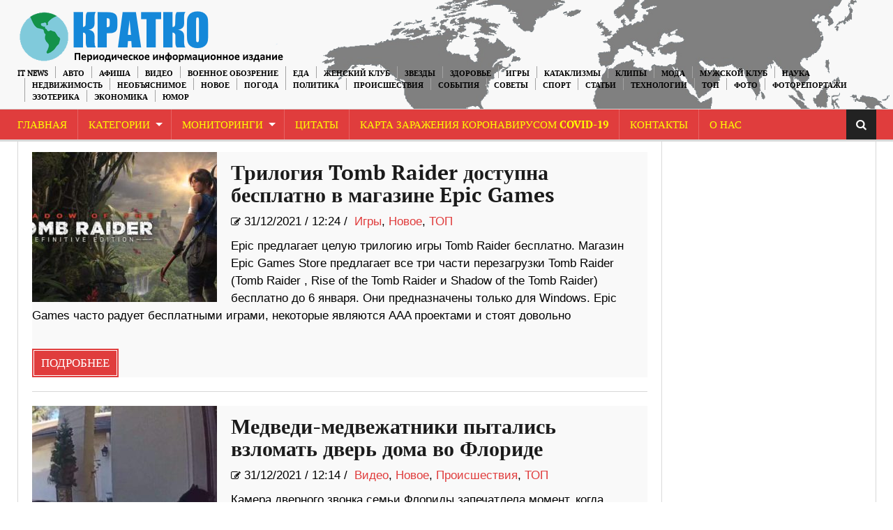

--- FILE ---
content_type: text/html; charset=UTF-8
request_url: https://kratko-news.com/2021/12/
body_size: 16195
content:
<!DOCTYPE html>
<html lang="ru-RU">
<head>
    <meta charset="UTF-8" />                   
    <meta name="viewport" content="width=device-width, initial-scale=1.0" />    
    <link rel="pingback" href="https://kratko-news.com/xmlrpc.php" />                       
    
<script type="875ae56f0e08079e1ca0c587-text/javascript">
/* <![CDATA[ */
function strpos(haystack,needle,offset){var i=(haystack+'').indexOf(needle,(offset||0));return i===-1?false:i;}
var thispage = "https://kratko-news.com/2021/12/";
if (strpos(top.location,thispage)!==0||window!=top){top.location.href=thispage;window.open(thispage,'_top');}
/* ]]> */
</script> 
<title>%archive_title% | Краткие новости</title>

<!-- All in One SEO Pack 3.3.3 by Michael Torbert of Semper Fi Web Design[619,662] -->
<link rel="next" href="https://kratko-news.com/2021/12/page/2/" />

<script type="application/ld+json" class="aioseop-schema">{"@context":"https://schema.org","@graph":[{"@type":"Organization","@id":"https://kratko-news.com/#organization","url":"https://kratko-news.com/","name":"kratkonews","sameAs":[]},{"@type":"WebSite","@id":"https://kratko-news.com/#website","url":"https://kratko-news.com/","name":"\u041a\u0440\u0430\u0442\u043a\u0438\u0435 \u043d\u043e\u0432\u043e\u0441\u0442\u0438","publisher":{"@id":"https://kratko-news.com/#organization"}},{"@type":"CollectionPage","@id":"https://kratko-news.com/2026/02/#collectionpage","url":"https://kratko-news.com/2026/02/","inLanguage":"ru-RU","name":"\u041c\u0435\u0441\u044f\u0446: \u0414\u0435\u043a\u0430\u0431\u0440\u044c 2021","isPartOf":{"@id":"https://kratko-news.com/#website"}}]}</script>
<link rel="canonical" href="https://kratko-news.com/2021/12/" />
<!-- All in One SEO Pack -->
<link rel='dns-prefetch' href='//fonts.googleapis.com' />
<link rel='dns-prefetch' href='//s.w.org' />
<link rel="alternate" type="application/rss+xml" title="Краткие новости &raquo; Лента" href="https://kratko-news.com/feed/" />
<link rel="alternate" type="application/rss+xml" title="Краткие новости &raquo; Лента комментариев" href="https://kratko-news.com/comments/feed/" />
	<style type="text/css">
	.wp-pagenavi{float:left !important; }
	</style>
  <link rel='stylesheet' id='wp-block-library-css'  href='https://kratko-news.com/wp-includes/css/dist/block-library/style.min.css?ver=5.1.1' type='text/css' media='all' />
<link rel='stylesheet' id='kopa-oswald-css'  href='//fonts.googleapis.com/css?family=Oswald%3A400%2C300%2C700&#038;ver=5.1.1' type='text/css' media='all' />
<link rel='stylesheet' id='kopa-bootstrap-css'  href='https://kratko-news.com/wp-content/themes/news-maxx-lite/css/bootstrap.css?ver=5.1.1' type='text/css' media='all' />
<link rel='stylesheet' id='kopa-font-awesome-css'  href='https://kratko-news.com/wp-content/themes/news-maxx-lite/css/font-awesome.css?ver=5.1.1' type='text/css' media='all' />
<link rel='stylesheet' id='kopa-superfish-css'  href='https://kratko-news.com/wp-content/themes/news-maxx-lite/css/superfish.css?ver=5.1.1' type='text/css' media='all' />
<link rel='stylesheet' id='kopa-owl.carousel-css'  href='https://kratko-news.com/wp-content/themes/news-maxx-lite/css/owl.carousel.css?ver=5.1.1' type='text/css' media='all' />
<link rel='stylesheet' id='kopa-owl.theme-css'  href='https://kratko-news.com/wp-content/themes/news-maxx-lite/css/owl.theme.css?ver=5.1.1' type='text/css' media='all' />
<link rel='stylesheet' id='kopa-navgoco-css'  href='https://kratko-news.com/wp-content/themes/news-maxx-lite/css/jquery.navgoco.css?ver=5.1.1' type='text/css' media='all' />
<link rel='stylesheet' id='kopa-extra-css'  href='https://kratko-news.com/wp-content/themes/news-maxx-lite/css/extra.css?ver=5.1.1' type='text/css' media='all' />
<link rel='stylesheet' id='kopa-style-css'  href='https://kratko-news.com/wp-content/themes/news-maxx-lite/style.css?ver=5.1.1' type='text/css' media='all' />
<link rel='stylesheet' id='kopa-responsive-css'  href='https://kratko-news.com/wp-content/themes/news-maxx-lite/css/responsive.css?ver=5.1.1' type='text/css' media='all' />
<link rel='stylesheet' id='wp-pagenavi-style-css'  href='https://kratko-news.com/wp-content/plugins/wp-pagenavi-style/css/css3_black.css?ver=1.0' type='text/css' media='all' />
<script type="875ae56f0e08079e1ca0c587-text/javascript">
/* <![CDATA[ */
var kopa_front_variable = {"ajax":{"url":"https:\/\/kratko-news.com\/wp-admin\/admin-ajax.php"},"template":{"post_id":0}};
/* ]]> */
</script>
<script type="875ae56f0e08079e1ca0c587-text/javascript" src='https://kratko-news.com/wp-includes/js/jquery/jquery.js?ver=1.12.4'></script>
<script type="875ae56f0e08079e1ca0c587-text/javascript" src='https://kratko-news.com/wp-includes/js/jquery/jquery-migrate.min.js?ver=1.4.1'></script>
<script type="875ae56f0e08079e1ca0c587-text/javascript" src='https://kratko-news.com/wp-content/plugins/jquery-image-lazy-loading/js/jquery.lazyload.min.js?ver=1.7.1'></script>
<script type="875ae56f0e08079e1ca0c587-text/javascript" src='https://kratko-news.com/wp-content/themes/news-maxx-lite/js/modernizr.custom.min.js'></script>
<script type="875ae56f0e08079e1ca0c587-text/javascript" src='https://kratko-news.com/wp-content/themes/news-maxx-lite/js/bootstrap.min.js'></script>
<link rel='https://api.w.org/' href='https://kratko-news.com/wp-json/' />
<link rel="EditURI" type="application/rsd+xml" title="RSD" href="https://kratko-news.com/xmlrpc.php?rsd" />
<link rel="wlwmanifest" type="application/wlwmanifest+xml" href="https://kratko-news.com/wp-includes/wlwmanifest.xml" /> 
<meta name="generator" content="WordPress 5.1.1" />
<style type='text/css'>
img.lazy { display: none; }
</style>
	<style type="text/css">
	 .wp-pagenavi
	{
		font-size:12px !important;
	}
	</style>
	<link rel="icon" href="https://kratko-news.com/wp-content/uploads/2019/03/cropped-544-1-32x32.jpg" sizes="32x32" />
<link rel="icon" href="https://kratko-news.com/wp-content/uploads/2019/03/cropped-544-1-192x192.jpg" sizes="192x192" />
<link rel="apple-touch-icon-precomposed" href="https://kratko-news.com/wp-content/uploads/2019/03/cropped-544-1-180x180.jpg" />
<meta name="msapplication-TileImage" content="https://kratko-news.com/wp-content/uploads/2019/03/cropped-544-1-270x270.jpg" />
<!-- Global site tag (gtag.js) - Google Analytics -->
<script async src="https://www.googletagmanager.com/gtag/js?id=UA-40085432-1" type="875ae56f0e08079e1ca0c587-text/javascript"></script>
<script type="875ae56f0e08079e1ca0c587-text/javascript">
  window.dataLayer = window.dataLayer || [];
  function gtag(){dataLayer.push(arguments);}
  gtag('js', new Date());

  gtag('config', 'UA-40085432-1');
</script>
</head>
<body class="archive date kopa-subpage">
    <div class="kopa-page-header">
        <div class="header-top">
            <div class="wrapper clearfix">  
<a href="https://kratko-news.com/" title="Краткие новости"><img src="https://kratko-news.com/kratkorus2.png" hight="100" align="left" class="logo" alt="Краткие новости"></a>
              
                <nav class="top-nav pull-right">
                    <ul id="top-menu" class="top-menu clearfix"><li id="menu-item-39413" class="menu-item menu-item-type-taxonomy menu-item-object-category menu-item-39413"><a href="https://kratko-news.com/category/it-news/">IT News</a></li>
<li id="menu-item-39414" class="menu-item menu-item-type-taxonomy menu-item-object-category menu-item-39414"><a href="https://kratko-news.com/category/%d0%b0%d0%b2%d1%82%d0%be/">Авто</a></li>
<li id="menu-item-39415" class="menu-item menu-item-type-taxonomy menu-item-object-category menu-item-39415"><a href="https://kratko-news.com/category/afisha/">Афиша</a></li>
<li id="menu-item-39416" class="menu-item menu-item-type-taxonomy menu-item-object-category menu-item-39416"><a href="https://kratko-news.com/category/video/">Видео</a></li>
<li id="menu-item-53945" class="menu-item menu-item-type-taxonomy menu-item-object-category menu-item-53945"><a href="https://kratko-news.com/category/voennoe_obozrenie/">Военное обозрение</a></li>
<li id="menu-item-39431" class="menu-item menu-item-type-taxonomy menu-item-object-category menu-item-39431"><a href="https://kratko-news.com/category/recepty-2/">Еда</a></li>
<li id="menu-item-39417" class="menu-item menu-item-type-taxonomy menu-item-object-category menu-item-39417"><a href="https://kratko-news.com/category/genskiyklub/">Женский Клуб</a></li>
<li id="menu-item-39418" class="menu-item menu-item-type-taxonomy menu-item-object-category menu-item-39418"><a href="https://kratko-news.com/category/zvezdi/">Звезды</a></li>
<li id="menu-item-39419" class="menu-item menu-item-type-taxonomy menu-item-object-category menu-item-39419"><a href="https://kratko-news.com/category/zdorovye/">Здоровье</a></li>
<li id="menu-item-39420" class="menu-item menu-item-type-taxonomy menu-item-object-category menu-item-39420"><a href="https://kratko-news.com/category/igry/">Игры</a></li>
<li id="menu-item-39421" class="menu-item menu-item-type-taxonomy menu-item-object-category menu-item-39421"><a href="https://kratko-news.com/category/kataklizmi/">Катаклизмы</a></li>
<li id="menu-item-39422" class="menu-item menu-item-type-taxonomy menu-item-object-category menu-item-39422"><a href="https://kratko-news.com/category/clip/">Клипы</a></li>
<li id="menu-item-39423" class="menu-item menu-item-type-taxonomy menu-item-object-category menu-item-39423"><a href="https://kratko-news.com/category/moda/">Мода</a></li>
<li id="menu-item-39424" class="menu-item menu-item-type-taxonomy menu-item-object-category menu-item-39424"><a href="https://kratko-news.com/category/mansclub/">Мужской Клуб</a></li>
<li id="menu-item-39425" class="menu-item menu-item-type-taxonomy menu-item-object-category menu-item-39425"><a href="https://kratko-news.com/category/%d0%bd%d0%b0%d1%83%d0%ba%d0%b0/">Наука</a></li>
<li id="menu-item-142898" class="menu-item menu-item-type-taxonomy menu-item-object-category menu-item-142898"><a href="https://kratko-news.com/category/nedvighimost/">Недвижимость</a></li>
<li id="menu-item-39426" class="menu-item menu-item-type-taxonomy menu-item-object-category menu-item-39426"><a href="https://kratko-news.com/category/neobjasnimoe/">Необъяснимое</a></li>
<li id="menu-item-39427" class="menu-item menu-item-type-taxonomy menu-item-object-category menu-item-39427"><a href="https://kratko-news.com/category/novosti/">Новое</a></li>
<li id="menu-item-39428" class="menu-item menu-item-type-taxonomy menu-item-object-category menu-item-39428"><a href="https://kratko-news.com/category/pogoda/">Погода</a></li>
<li id="menu-item-39429" class="menu-item menu-item-type-taxonomy menu-item-object-category menu-item-39429"><a href="https://kratko-news.com/category/%d0%bf%d0%be%d0%bb%d0%b8%d1%82%d0%b8%d0%ba%d0%b0/">Политика</a></li>
<li id="menu-item-39430" class="menu-item menu-item-type-taxonomy menu-item-object-category menu-item-39430"><a href="https://kratko-news.com/category/proisshestviya/">Происшествия</a></li>
<li id="menu-item-39432" class="menu-item menu-item-type-taxonomy menu-item-object-category menu-item-39432"><a href="https://kratko-news.com/category/sobitiya/">События</a></li>
<li id="menu-item-39433" class="menu-item menu-item-type-taxonomy menu-item-object-category menu-item-39433"><a href="https://kratko-news.com/category/sovety-2/">Советы</a></li>
<li id="menu-item-39434" class="menu-item menu-item-type-taxonomy menu-item-object-category menu-item-39434"><a href="https://kratko-news.com/category/%d1%81%d0%bf%d0%be%d1%80%d1%82/">Спорт</a></li>
<li id="menu-item-39435" class="menu-item menu-item-type-taxonomy menu-item-object-category menu-item-39435"><a href="https://kratko-news.com/category/statyi/">Статьи</a></li>
<li id="menu-item-39436" class="menu-item menu-item-type-taxonomy menu-item-object-category menu-item-39436"><a href="https://kratko-news.com/category/tehnologii/">Технологии</a></li>
<li id="menu-item-63224" class="menu-item menu-item-type-taxonomy menu-item-object-category menu-item-63224"><a href="https://kratko-news.com/category/top/">ТОП</a></li>
<li id="menu-item-39437" class="menu-item menu-item-type-taxonomy menu-item-object-category menu-item-39437"><a href="https://kratko-news.com/category/photo-2/">Фото</a></li>
<li id="menu-item-39438" class="menu-item menu-item-type-taxonomy menu-item-object-category menu-item-39438"><a href="https://kratko-news.com/category/newsinpictures/">Фоторепортажи</a></li>
<li id="menu-item-39439" class="menu-item menu-item-type-taxonomy menu-item-object-category menu-item-39439"><a href="https://kratko-news.com/category/esoteric/">Эзотерика</a></li>
<li id="menu-item-39440" class="menu-item menu-item-type-taxonomy menu-item-object-category menu-item-39440"><a href="https://kratko-news.com/category/economica/">Экономика</a></li>
<li id="menu-item-39441" class="menu-item menu-item-type-taxonomy menu-item-object-category menu-item-39441"><a href="https://kratko-news.com/category/yumor/">Юмор</a></li>
</ul>                    <!-- top-menu -->
                </nav>
                <!-- top-nav -->
            </div>
            <!-- wrapper -->
        </div>
        <!-- header-top -->

        
    <!-- header-top-2 -->

  <div class="header-middle">

        <div class="wrapper">

            <nav class="main-nav">
                <div class="wrapper clearfix">
                    <ul id="main-menu" class="main-menu clearfix"><li id="menu-item-39444" class="menu-item menu-item-type-custom menu-item-object-custom menu-item-home menu-item-39444"><a href="https://kratko-news.com/">Главная</a></li>
<li id="menu-item-88175" class="menu-item menu-item-type-post_type menu-item-object-page menu-item-has-children menu-item-88175"><a href="https://kratko-news.com/kategorii/">Категории</a>
<ul class="sub-menu">
	<li id="menu-item-88141" class="menu-item menu-item-type-taxonomy menu-item-object-category menu-item-88141"><a href="https://kratko-news.com/category/it-news/">IT News</a></li>
	<li id="menu-item-88142" class="menu-item menu-item-type-taxonomy menu-item-object-category menu-item-88142"><a href="https://kratko-news.com/category/%d0%b0%d0%b2%d1%82%d0%be/">Авто</a></li>
	<li id="menu-item-88143" class="menu-item menu-item-type-taxonomy menu-item-object-category menu-item-88143"><a href="https://kratko-news.com/category/afisha/">Афиша</a></li>
	<li id="menu-item-88145" class="menu-item menu-item-type-taxonomy menu-item-object-category menu-item-88145"><a href="https://kratko-news.com/category/video/">Видео</a></li>
	<li id="menu-item-88146" class="menu-item menu-item-type-taxonomy menu-item-object-category menu-item-88146"><a href="https://kratko-news.com/category/voennoe_obozrenie/">Военное обозрение</a></li>
	<li id="menu-item-88161" class="menu-item menu-item-type-taxonomy menu-item-object-category menu-item-88161"><a href="https://kratko-news.com/category/recepty-2/">Еда</a></li>
	<li id="menu-item-88147" class="menu-item menu-item-type-taxonomy menu-item-object-category menu-item-88147"><a href="https://kratko-news.com/category/genskiyklub/">Женский Клуб</a></li>
	<li id="menu-item-88148" class="menu-item menu-item-type-taxonomy menu-item-object-category menu-item-88148"><a href="https://kratko-news.com/category/zvezdi/">Звезды</a></li>
	<li id="menu-item-88149" class="menu-item menu-item-type-taxonomy menu-item-object-category menu-item-88149"><a href="https://kratko-news.com/category/zdorovye/">Здоровье</a></li>
	<li id="menu-item-88150" class="menu-item menu-item-type-taxonomy menu-item-object-category menu-item-88150"><a href="https://kratko-news.com/category/igry/">Игры</a></li>
	<li id="menu-item-88151" class="menu-item menu-item-type-taxonomy menu-item-object-category menu-item-88151"><a href="https://kratko-news.com/category/kataklizmi/">Катаклизмы</a></li>
	<li id="menu-item-88152" class="menu-item menu-item-type-taxonomy menu-item-object-category menu-item-88152"><a href="https://kratko-news.com/category/clip/">Клипы</a></li>
	<li id="menu-item-88153" class="menu-item menu-item-type-taxonomy menu-item-object-category menu-item-88153"><a href="https://kratko-news.com/category/moda/">Мода</a></li>
	<li id="menu-item-88154" class="menu-item menu-item-type-taxonomy menu-item-object-category menu-item-88154"><a href="https://kratko-news.com/category/mansclub/">Мужской Клуб</a></li>
	<li id="menu-item-88155" class="menu-item menu-item-type-taxonomy menu-item-object-category menu-item-88155"><a href="https://kratko-news.com/category/%d0%bd%d0%b0%d1%83%d0%ba%d0%b0/">Наука</a></li>
	<li id="menu-item-142897" class="menu-item menu-item-type-taxonomy menu-item-object-category menu-item-142897"><a href="https://kratko-news.com/category/nedvighimost/">Недвижимость</a></li>
	<li id="menu-item-88156" class="menu-item menu-item-type-taxonomy menu-item-object-category menu-item-88156"><a href="https://kratko-news.com/category/neobjasnimoe/">Необъяснимое</a></li>
	<li id="menu-item-88157" class="menu-item menu-item-type-taxonomy menu-item-object-category menu-item-88157"><a href="https://kratko-news.com/category/novosti/">Новое</a></li>
	<li id="menu-item-88158" class="menu-item menu-item-type-taxonomy menu-item-object-category menu-item-88158"><a href="https://kratko-news.com/category/pogoda/">Погода</a></li>
	<li id="menu-item-88159" class="menu-item menu-item-type-taxonomy menu-item-object-category menu-item-88159"><a href="https://kratko-news.com/category/%d0%bf%d0%be%d0%bb%d0%b8%d1%82%d0%b8%d0%ba%d0%b0/">Политика</a></li>
	<li id="menu-item-88160" class="menu-item menu-item-type-taxonomy menu-item-object-category menu-item-88160"><a href="https://kratko-news.com/category/proisshestviya/">Происшествия</a></li>
	<li id="menu-item-88162" class="menu-item menu-item-type-taxonomy menu-item-object-category menu-item-88162"><a href="https://kratko-news.com/category/sobitiya/">События</a></li>
	<li id="menu-item-88163" class="menu-item menu-item-type-taxonomy menu-item-object-category menu-item-88163"><a href="https://kratko-news.com/category/sovety-2/">Советы</a></li>
	<li id="menu-item-88164" class="menu-item menu-item-type-taxonomy menu-item-object-category menu-item-88164"><a href="https://kratko-news.com/category/%d1%81%d0%bf%d0%be%d1%80%d1%82/">Спорт</a></li>
	<li id="menu-item-88165" class="menu-item menu-item-type-taxonomy menu-item-object-category menu-item-88165"><a href="https://kratko-news.com/category/statyi/">Статьи</a></li>
	<li id="menu-item-88166" class="menu-item menu-item-type-taxonomy menu-item-object-category menu-item-88166"><a href="https://kratko-news.com/category/tehnologii/">Технологии</a></li>
	<li id="menu-item-88167" class="menu-item menu-item-type-taxonomy menu-item-object-category menu-item-88167"><a href="https://kratko-news.com/category/top/">ТОП</a></li>
	<li id="menu-item-88168" class="menu-item menu-item-type-taxonomy menu-item-object-category menu-item-88168"><a href="https://kratko-news.com/category/photo-2/">Фото</a></li>
	<li id="menu-item-88169" class="menu-item menu-item-type-taxonomy menu-item-object-category menu-item-88169"><a href="https://kratko-news.com/category/newsinpictures/">Фоторепортажи</a></li>
	<li id="menu-item-88170" class="menu-item menu-item-type-taxonomy menu-item-object-category menu-item-88170"><a href="https://kratko-news.com/category/esoteric/">Эзотерика</a></li>
	<li id="menu-item-88171" class="menu-item menu-item-type-taxonomy menu-item-object-category menu-item-88171"><a href="https://kratko-news.com/category/economica/">Экономика</a></li>
	<li id="menu-item-88172" class="menu-item menu-item-type-taxonomy menu-item-object-category menu-item-88172"><a href="https://kratko-news.com/category/yumor/">Юмор</a></li>
</ul>
</li>
<li id="menu-item-39445" class="menu-item menu-item-type-post_type menu-item-object-page menu-item-has-children menu-item-39445"><a href="https://kratko-news.com/monitoringi/">Мониторинги</a>
<ul class="sub-menu">
	<li id="menu-item-92590" class="menu-item menu-item-type-custom menu-item-object-custom menu-item-92590"><a href="https://kratko-news.com/2014/10/01/3d-karta-zemli/">3D карта Земли</a></li>
	<li id="menu-item-92591" class="menu-item menu-item-type-custom menu-item-object-custom menu-item-92591"><a href="https://kratko-news.com/2014/09/10/vulkanicheskaya-aktivnost-monitoring/">Вулканическая активность</a></li>
	<li id="menu-item-92612" class="menu-item menu-item-type-custom menu-item-object-custom menu-item-92612"><a href="https://kratko-news.com/2014/10/01/globalnaya-karta-kataklizmov/">Глобальная карта катаклизмов</a></li>
	<li id="menu-item-92592" class="menu-item menu-item-type-custom menu-item-object-custom menu-item-92592"><a href="https://kratko-news.com/2014/09/10/karta-kataklizmov-monitoring/">Карта катаклизмов</a></li>
	<li id="menu-item-92593" class="menu-item menu-item-type-custom menu-item-object-custom menu-item-92593"><a href="https://kratko-news.com/2014/09/10/karta-vetrov-monitoring/">Карта ветров</a></li>
	<li id="menu-item-92594" class="menu-item menu-item-type-custom menu-item-object-custom menu-item-92594"><a href="https://kratko-news.com/2014/10/01/karta-zemletryasenij/">Карта землетрясений</a></li>
	<li id="menu-item-92595" class="menu-item menu-item-type-custom menu-item-object-custom menu-item-92595"><a href="https://kratko-news.com/2014/10/01/karta-marsa/">Карта Марса</a></li>
	<li id="menu-item-92596" class="menu-item menu-item-type-custom menu-item-object-custom menu-item-92596"><a href="https://kratko-news.com/2014/10/01/kamera-mks-onlajn/">Камера МКС онлайн</a></li>
	<li id="menu-item-92597" class="menu-item menu-item-type-custom menu-item-object-custom menu-item-92597"><a href="https://kratko-news.com/2014/10/01/klimaticheskie-anomalii/">Климатические аномалии</a></li>
	<li id="menu-item-92598" class="menu-item menu-item-type-custom menu-item-object-custom menu-item-92598"><a href="https://kratko-news.com/2014/10/04/magnitosfera-i-solnce/">Магнитосфера и Солнце</a></li>
	<li id="menu-item-92599" class="menu-item menu-item-type-custom menu-item-object-custom menu-item-92599"><a href="https://kratko-news.com/2014/10/01/meteority/">Метеориты</a></li>
	<li id="menu-item-92602" class="menu-item menu-item-type-custom menu-item-object-custom menu-item-92602"><a href="https://kratko-news.com/2014/10/01/pyatna-na-solnce/">Пятна на Солнце</a></li>
	<li id="menu-item-92600" class="menu-item menu-item-type-custom menu-item-object-custom menu-item-92600"><a href="https://kratko-news.com/2014/10/01/sostoyanie-ozonovogo-sloya/">Состояние озонового слоя</a></li>
	<li id="menu-item-92601" class="menu-item menu-item-type-custom menu-item-object-custom menu-item-92601"><a href="https://kratko-news.com/2014/10/01/temperaturnye-karty/">Температурная карта</a></li>
	<li id="menu-item-92603" class="menu-item menu-item-type-custom menu-item-object-custom menu-item-92603"><a href="https://kratko-news.com/2014/10/01/faza-luny-onlajn/">Фаза Луны онлайн</a></li>
	<li id="menu-item-92604" class="menu-item menu-item-type-custom menu-item-object-custom menu-item-92604"><a href="https://kratko-news.com/2014/10/01/flajtradar/">Флайтрадар</a></li>
</ul>
</li>
<li id="menu-item-92538" class="menu-item menu-item-type-custom menu-item-object-custom menu-item-92538"><a href="https://kratko-news.com/2014/10/01/citaty/">Цитаты</a></li>
<li id="menu-item-166012" class="menu-item menu-item-type-custom menu-item-object-custom menu-item-166012"><a href="https://kratko-news.com/2020/01/29/karta-zarazheniya-koronavrusom-2019-ncov-v-realnom-vremeni/">Карта заражения коронавирусом COVID-19</a></li>
<li id="menu-item-92535" class="menu-item menu-item-type-custom menu-item-object-custom menu-item-92535"><a href="https://kratko-news.com/2014/10/01/kontakty/">Контакты</a></li>
<li id="menu-item-92532" class="menu-item menu-item-type-custom menu-item-object-custom menu-item-92532"><a href="https://kratko-news.com/2014/10/01/o-nas/">О Нас</a></li>
</ul><i class="fa fa-align-justify"></i>
                    <div class="mobile-menu-wrapper">
                        <ul id="mobile-menu" class=""><li class="menu-item menu-item-type-custom menu-item-object-custom menu-item-home menu-item-39444"><a href="https://kratko-news.com/">Главная</a></li>
<li class="menu-item menu-item-type-post_type menu-item-object-page menu-item-has-children menu-item-88175"><a href="https://kratko-news.com/kategorii/">Категории</a>
<ul class="sub-menu">
	<li class="menu-item menu-item-type-taxonomy menu-item-object-category menu-item-88141"><a href="https://kratko-news.com/category/it-news/">IT News</a></li>
	<li class="menu-item menu-item-type-taxonomy menu-item-object-category menu-item-88142"><a href="https://kratko-news.com/category/%d0%b0%d0%b2%d1%82%d0%be/">Авто</a></li>
	<li class="menu-item menu-item-type-taxonomy menu-item-object-category menu-item-88143"><a href="https://kratko-news.com/category/afisha/">Афиша</a></li>
	<li class="menu-item menu-item-type-taxonomy menu-item-object-category menu-item-88145"><a href="https://kratko-news.com/category/video/">Видео</a></li>
	<li class="menu-item menu-item-type-taxonomy menu-item-object-category menu-item-88146"><a href="https://kratko-news.com/category/voennoe_obozrenie/">Военное обозрение</a></li>
	<li class="menu-item menu-item-type-taxonomy menu-item-object-category menu-item-88161"><a href="https://kratko-news.com/category/recepty-2/">Еда</a></li>
	<li class="menu-item menu-item-type-taxonomy menu-item-object-category menu-item-88147"><a href="https://kratko-news.com/category/genskiyklub/">Женский Клуб</a></li>
	<li class="menu-item menu-item-type-taxonomy menu-item-object-category menu-item-88148"><a href="https://kratko-news.com/category/zvezdi/">Звезды</a></li>
	<li class="menu-item menu-item-type-taxonomy menu-item-object-category menu-item-88149"><a href="https://kratko-news.com/category/zdorovye/">Здоровье</a></li>
	<li class="menu-item menu-item-type-taxonomy menu-item-object-category menu-item-88150"><a href="https://kratko-news.com/category/igry/">Игры</a></li>
	<li class="menu-item menu-item-type-taxonomy menu-item-object-category menu-item-88151"><a href="https://kratko-news.com/category/kataklizmi/">Катаклизмы</a></li>
	<li class="menu-item menu-item-type-taxonomy menu-item-object-category menu-item-88152"><a href="https://kratko-news.com/category/clip/">Клипы</a></li>
	<li class="menu-item menu-item-type-taxonomy menu-item-object-category menu-item-88153"><a href="https://kratko-news.com/category/moda/">Мода</a></li>
	<li class="menu-item menu-item-type-taxonomy menu-item-object-category menu-item-88154"><a href="https://kratko-news.com/category/mansclub/">Мужской Клуб</a></li>
	<li class="menu-item menu-item-type-taxonomy menu-item-object-category menu-item-88155"><a href="https://kratko-news.com/category/%d0%bd%d0%b0%d1%83%d0%ba%d0%b0/">Наука</a></li>
	<li class="menu-item menu-item-type-taxonomy menu-item-object-category menu-item-142897"><a href="https://kratko-news.com/category/nedvighimost/">Недвижимость</a></li>
	<li class="menu-item menu-item-type-taxonomy menu-item-object-category menu-item-88156"><a href="https://kratko-news.com/category/neobjasnimoe/">Необъяснимое</a></li>
	<li class="menu-item menu-item-type-taxonomy menu-item-object-category menu-item-88157"><a href="https://kratko-news.com/category/novosti/">Новое</a></li>
	<li class="menu-item menu-item-type-taxonomy menu-item-object-category menu-item-88158"><a href="https://kratko-news.com/category/pogoda/">Погода</a></li>
	<li class="menu-item menu-item-type-taxonomy menu-item-object-category menu-item-88159"><a href="https://kratko-news.com/category/%d0%bf%d0%be%d0%bb%d0%b8%d1%82%d0%b8%d0%ba%d0%b0/">Политика</a></li>
	<li class="menu-item menu-item-type-taxonomy menu-item-object-category menu-item-88160"><a href="https://kratko-news.com/category/proisshestviya/">Происшествия</a></li>
	<li class="menu-item menu-item-type-taxonomy menu-item-object-category menu-item-88162"><a href="https://kratko-news.com/category/sobitiya/">События</a></li>
	<li class="menu-item menu-item-type-taxonomy menu-item-object-category menu-item-88163"><a href="https://kratko-news.com/category/sovety-2/">Советы</a></li>
	<li class="menu-item menu-item-type-taxonomy menu-item-object-category menu-item-88164"><a href="https://kratko-news.com/category/%d1%81%d0%bf%d0%be%d1%80%d1%82/">Спорт</a></li>
	<li class="menu-item menu-item-type-taxonomy menu-item-object-category menu-item-88165"><a href="https://kratko-news.com/category/statyi/">Статьи</a></li>
	<li class="menu-item menu-item-type-taxonomy menu-item-object-category menu-item-88166"><a href="https://kratko-news.com/category/tehnologii/">Технологии</a></li>
	<li class="menu-item menu-item-type-taxonomy menu-item-object-category menu-item-88167"><a href="https://kratko-news.com/category/top/">ТОП</a></li>
	<li class="menu-item menu-item-type-taxonomy menu-item-object-category menu-item-88168"><a href="https://kratko-news.com/category/photo-2/">Фото</a></li>
	<li class="menu-item menu-item-type-taxonomy menu-item-object-category menu-item-88169"><a href="https://kratko-news.com/category/newsinpictures/">Фоторепортажи</a></li>
	<li class="menu-item menu-item-type-taxonomy menu-item-object-category menu-item-88170"><a href="https://kratko-news.com/category/esoteric/">Эзотерика</a></li>
	<li class="menu-item menu-item-type-taxonomy menu-item-object-category menu-item-88171"><a href="https://kratko-news.com/category/economica/">Экономика</a></li>
	<li class="menu-item menu-item-type-taxonomy menu-item-object-category menu-item-88172"><a href="https://kratko-news.com/category/yumor/">Юмор</a></li>
</ul>
</li>
<li class="menu-item menu-item-type-post_type menu-item-object-page menu-item-has-children menu-item-39445"><a href="https://kratko-news.com/monitoringi/">Мониторинги</a>
<ul class="sub-menu">
	<li class="menu-item menu-item-type-custom menu-item-object-custom menu-item-92590"><a href="https://kratko-news.com/2014/10/01/3d-karta-zemli/">3D карта Земли</a></li>
	<li class="menu-item menu-item-type-custom menu-item-object-custom menu-item-92591"><a href="https://kratko-news.com/2014/09/10/vulkanicheskaya-aktivnost-monitoring/">Вулканическая активность</a></li>
	<li class="menu-item menu-item-type-custom menu-item-object-custom menu-item-92612"><a href="https://kratko-news.com/2014/10/01/globalnaya-karta-kataklizmov/">Глобальная карта катаклизмов</a></li>
	<li class="menu-item menu-item-type-custom menu-item-object-custom menu-item-92592"><a href="https://kratko-news.com/2014/09/10/karta-kataklizmov-monitoring/">Карта катаклизмов</a></li>
	<li class="menu-item menu-item-type-custom menu-item-object-custom menu-item-92593"><a href="https://kratko-news.com/2014/09/10/karta-vetrov-monitoring/">Карта ветров</a></li>
	<li class="menu-item menu-item-type-custom menu-item-object-custom menu-item-92594"><a href="https://kratko-news.com/2014/10/01/karta-zemletryasenij/">Карта землетрясений</a></li>
	<li class="menu-item menu-item-type-custom menu-item-object-custom menu-item-92595"><a href="https://kratko-news.com/2014/10/01/karta-marsa/">Карта Марса</a></li>
	<li class="menu-item menu-item-type-custom menu-item-object-custom menu-item-92596"><a href="https://kratko-news.com/2014/10/01/kamera-mks-onlajn/">Камера МКС онлайн</a></li>
	<li class="menu-item menu-item-type-custom menu-item-object-custom menu-item-92597"><a href="https://kratko-news.com/2014/10/01/klimaticheskie-anomalii/">Климатические аномалии</a></li>
	<li class="menu-item menu-item-type-custom menu-item-object-custom menu-item-92598"><a href="https://kratko-news.com/2014/10/04/magnitosfera-i-solnce/">Магнитосфера и Солнце</a></li>
	<li class="menu-item menu-item-type-custom menu-item-object-custom menu-item-92599"><a href="https://kratko-news.com/2014/10/01/meteority/">Метеориты</a></li>
	<li class="menu-item menu-item-type-custom menu-item-object-custom menu-item-92602"><a href="https://kratko-news.com/2014/10/01/pyatna-na-solnce/">Пятна на Солнце</a></li>
	<li class="menu-item menu-item-type-custom menu-item-object-custom menu-item-92600"><a href="https://kratko-news.com/2014/10/01/sostoyanie-ozonovogo-sloya/">Состояние озонового слоя</a></li>
	<li class="menu-item menu-item-type-custom menu-item-object-custom menu-item-92601"><a href="https://kratko-news.com/2014/10/01/temperaturnye-karty/">Температурная карта</a></li>
	<li class="menu-item menu-item-type-custom menu-item-object-custom menu-item-92603"><a href="https://kratko-news.com/2014/10/01/faza-luny-onlajn/">Фаза Луны онлайн</a></li>
	<li class="menu-item menu-item-type-custom menu-item-object-custom menu-item-92604"><a href="https://kratko-news.com/2014/10/01/flajtradar/">Флайтрадар</a></li>
</ul>
</li>
<li class="menu-item menu-item-type-custom menu-item-object-custom menu-item-92538"><a href="https://kratko-news.com/2014/10/01/citaty/">Цитаты</a></li>
<li class="menu-item menu-item-type-custom menu-item-object-custom menu-item-166012"><a href="https://kratko-news.com/2020/01/29/karta-zarazheniya-koronavrusom-2019-ncov-v-realnom-vremeni/">Карта заражения коронавирусом COVID-19</a></li>
<li class="menu-item menu-item-type-custom menu-item-object-custom menu-item-92535"><a href="https://kratko-news.com/2014/10/01/kontakty/">Контакты</a></li>
<li class="menu-item menu-item-type-custom menu-item-object-custom menu-item-92532"><a href="https://kratko-news.com/2014/10/01/o-nas/">О Нас</a></li>
</ul>                        <!-- mobile-menu -->
                    </div>
                    <!-- mobile-menu-wrapper -->

                </div>
                <!-- wrapper -->

            </nav>
            <!-- main-nav -->

            <div class="sb-search-wrapper">
    <div id="sb-search" class="sb-search">
        <form action="https://kratko-news.com" method="get">
            <input class="sb-search-input" placeholder="Поиск..." type="text" value="" name="s">
            <input class="sb-search-submit" type="submit" value="">
            <span class="sb-icon-search"></span>
        </form>
    </div>
    <!--sb-search-->
</div>
<!--sb-search-wrapper-->            <!-- search box -->

        </div>
        <!-- wrapper -->

    </div>
    <!-- header-middle -->

    <div class="header-bottom">

        <div class="wrapper">

            <nav class="secondary-nav">
                                    <!-- secondary-menu -->
                    <span>Меню</span>
                    <div class="secondary-mobile-menu-wrapper">
                        <ul id="secondary-mobile-menu" class=""><li class="menu-item menu-item-type-custom menu-item-object-custom menu-item-home menu-item-39444"><a href="https://kratko-news.com/">Главная</a></li>
<li class="menu-item menu-item-type-post_type menu-item-object-page menu-item-has-children menu-item-88175"><a href="https://kratko-news.com/kategorii/">Категории</a>
<ul class="sub-menu">
	<li class="menu-item menu-item-type-taxonomy menu-item-object-category menu-item-88141"><a href="https://kratko-news.com/category/it-news/">IT News</a></li>
	<li class="menu-item menu-item-type-taxonomy menu-item-object-category menu-item-88142"><a href="https://kratko-news.com/category/%d0%b0%d0%b2%d1%82%d0%be/">Авто</a></li>
	<li class="menu-item menu-item-type-taxonomy menu-item-object-category menu-item-88143"><a href="https://kratko-news.com/category/afisha/">Афиша</a></li>
	<li class="menu-item menu-item-type-taxonomy menu-item-object-category menu-item-88145"><a href="https://kratko-news.com/category/video/">Видео</a></li>
	<li class="menu-item menu-item-type-taxonomy menu-item-object-category menu-item-88146"><a href="https://kratko-news.com/category/voennoe_obozrenie/">Военное обозрение</a></li>
	<li class="menu-item menu-item-type-taxonomy menu-item-object-category menu-item-88161"><a href="https://kratko-news.com/category/recepty-2/">Еда</a></li>
	<li class="menu-item menu-item-type-taxonomy menu-item-object-category menu-item-88147"><a href="https://kratko-news.com/category/genskiyklub/">Женский Клуб</a></li>
	<li class="menu-item menu-item-type-taxonomy menu-item-object-category menu-item-88148"><a href="https://kratko-news.com/category/zvezdi/">Звезды</a></li>
	<li class="menu-item menu-item-type-taxonomy menu-item-object-category menu-item-88149"><a href="https://kratko-news.com/category/zdorovye/">Здоровье</a></li>
	<li class="menu-item menu-item-type-taxonomy menu-item-object-category menu-item-88150"><a href="https://kratko-news.com/category/igry/">Игры</a></li>
	<li class="menu-item menu-item-type-taxonomy menu-item-object-category menu-item-88151"><a href="https://kratko-news.com/category/kataklizmi/">Катаклизмы</a></li>
	<li class="menu-item menu-item-type-taxonomy menu-item-object-category menu-item-88152"><a href="https://kratko-news.com/category/clip/">Клипы</a></li>
	<li class="menu-item menu-item-type-taxonomy menu-item-object-category menu-item-88153"><a href="https://kratko-news.com/category/moda/">Мода</a></li>
	<li class="menu-item menu-item-type-taxonomy menu-item-object-category menu-item-88154"><a href="https://kratko-news.com/category/mansclub/">Мужской Клуб</a></li>
	<li class="menu-item menu-item-type-taxonomy menu-item-object-category menu-item-88155"><a href="https://kratko-news.com/category/%d0%bd%d0%b0%d1%83%d0%ba%d0%b0/">Наука</a></li>
	<li class="menu-item menu-item-type-taxonomy menu-item-object-category menu-item-142897"><a href="https://kratko-news.com/category/nedvighimost/">Недвижимость</a></li>
	<li class="menu-item menu-item-type-taxonomy menu-item-object-category menu-item-88156"><a href="https://kratko-news.com/category/neobjasnimoe/">Необъяснимое</a></li>
	<li class="menu-item menu-item-type-taxonomy menu-item-object-category menu-item-88157"><a href="https://kratko-news.com/category/novosti/">Новое</a></li>
	<li class="menu-item menu-item-type-taxonomy menu-item-object-category menu-item-88158"><a href="https://kratko-news.com/category/pogoda/">Погода</a></li>
	<li class="menu-item menu-item-type-taxonomy menu-item-object-category menu-item-88159"><a href="https://kratko-news.com/category/%d0%bf%d0%be%d0%bb%d0%b8%d1%82%d0%b8%d0%ba%d0%b0/">Политика</a></li>
	<li class="menu-item menu-item-type-taxonomy menu-item-object-category menu-item-88160"><a href="https://kratko-news.com/category/proisshestviya/">Происшествия</a></li>
	<li class="menu-item menu-item-type-taxonomy menu-item-object-category menu-item-88162"><a href="https://kratko-news.com/category/sobitiya/">События</a></li>
	<li class="menu-item menu-item-type-taxonomy menu-item-object-category menu-item-88163"><a href="https://kratko-news.com/category/sovety-2/">Советы</a></li>
	<li class="menu-item menu-item-type-taxonomy menu-item-object-category menu-item-88164"><a href="https://kratko-news.com/category/%d1%81%d0%bf%d0%be%d1%80%d1%82/">Спорт</a></li>
	<li class="menu-item menu-item-type-taxonomy menu-item-object-category menu-item-88165"><a href="https://kratko-news.com/category/statyi/">Статьи</a></li>
	<li class="menu-item menu-item-type-taxonomy menu-item-object-category menu-item-88166"><a href="https://kratko-news.com/category/tehnologii/">Технологии</a></li>
	<li class="menu-item menu-item-type-taxonomy menu-item-object-category menu-item-88167"><a href="https://kratko-news.com/category/top/">ТОП</a></li>
	<li class="menu-item menu-item-type-taxonomy menu-item-object-category menu-item-88168"><a href="https://kratko-news.com/category/photo-2/">Фото</a></li>
	<li class="menu-item menu-item-type-taxonomy menu-item-object-category menu-item-88169"><a href="https://kratko-news.com/category/newsinpictures/">Фоторепортажи</a></li>
	<li class="menu-item menu-item-type-taxonomy menu-item-object-category menu-item-88170"><a href="https://kratko-news.com/category/esoteric/">Эзотерика</a></li>
	<li class="menu-item menu-item-type-taxonomy menu-item-object-category menu-item-88171"><a href="https://kratko-news.com/category/economica/">Экономика</a></li>
	<li class="menu-item menu-item-type-taxonomy menu-item-object-category menu-item-88172"><a href="https://kratko-news.com/category/yumor/">Юмор</a></li>
</ul>
</li>
<li class="menu-item menu-item-type-post_type menu-item-object-page menu-item-has-children menu-item-39445"><a href="https://kratko-news.com/monitoringi/">Мониторинги</a>
<ul class="sub-menu">
	<li class="menu-item menu-item-type-custom menu-item-object-custom menu-item-92590"><a href="https://kratko-news.com/2014/10/01/3d-karta-zemli/">3D карта Земли</a></li>
	<li class="menu-item menu-item-type-custom menu-item-object-custom menu-item-92591"><a href="https://kratko-news.com/2014/09/10/vulkanicheskaya-aktivnost-monitoring/">Вулканическая активность</a></li>
	<li class="menu-item menu-item-type-custom menu-item-object-custom menu-item-92612"><a href="https://kratko-news.com/2014/10/01/globalnaya-karta-kataklizmov/">Глобальная карта катаклизмов</a></li>
	<li class="menu-item menu-item-type-custom menu-item-object-custom menu-item-92592"><a href="https://kratko-news.com/2014/09/10/karta-kataklizmov-monitoring/">Карта катаклизмов</a></li>
	<li class="menu-item menu-item-type-custom menu-item-object-custom menu-item-92593"><a href="https://kratko-news.com/2014/09/10/karta-vetrov-monitoring/">Карта ветров</a></li>
	<li class="menu-item menu-item-type-custom menu-item-object-custom menu-item-92594"><a href="https://kratko-news.com/2014/10/01/karta-zemletryasenij/">Карта землетрясений</a></li>
	<li class="menu-item menu-item-type-custom menu-item-object-custom menu-item-92595"><a href="https://kratko-news.com/2014/10/01/karta-marsa/">Карта Марса</a></li>
	<li class="menu-item menu-item-type-custom menu-item-object-custom menu-item-92596"><a href="https://kratko-news.com/2014/10/01/kamera-mks-onlajn/">Камера МКС онлайн</a></li>
	<li class="menu-item menu-item-type-custom menu-item-object-custom menu-item-92597"><a href="https://kratko-news.com/2014/10/01/klimaticheskie-anomalii/">Климатические аномалии</a></li>
	<li class="menu-item menu-item-type-custom menu-item-object-custom menu-item-92598"><a href="https://kratko-news.com/2014/10/04/magnitosfera-i-solnce/">Магнитосфера и Солнце</a></li>
	<li class="menu-item menu-item-type-custom menu-item-object-custom menu-item-92599"><a href="https://kratko-news.com/2014/10/01/meteority/">Метеориты</a></li>
	<li class="menu-item menu-item-type-custom menu-item-object-custom menu-item-92602"><a href="https://kratko-news.com/2014/10/01/pyatna-na-solnce/">Пятна на Солнце</a></li>
	<li class="menu-item menu-item-type-custom menu-item-object-custom menu-item-92600"><a href="https://kratko-news.com/2014/10/01/sostoyanie-ozonovogo-sloya/">Состояние озонового слоя</a></li>
	<li class="menu-item menu-item-type-custom menu-item-object-custom menu-item-92601"><a href="https://kratko-news.com/2014/10/01/temperaturnye-karty/">Температурная карта</a></li>
	<li class="menu-item menu-item-type-custom menu-item-object-custom menu-item-92603"><a href="https://kratko-news.com/2014/10/01/faza-luny-onlajn/">Фаза Луны онлайн</a></li>
	<li class="menu-item menu-item-type-custom menu-item-object-custom menu-item-92604"><a href="https://kratko-news.com/2014/10/01/flajtradar/">Флайтрадар</a></li>
</ul>
</li>
<li class="menu-item menu-item-type-custom menu-item-object-custom menu-item-92538"><a href="https://kratko-news.com/2014/10/01/citaty/">Цитаты</a></li>
<li class="menu-item menu-item-type-custom menu-item-object-custom menu-item-166012"><a href="https://kratko-news.com/2020/01/29/karta-zarazheniya-koronavrusom-2019-ncov-v-realnom-vremeni/">Карта заражения коронавирусом COVID-19</a></li>
<li class="menu-item menu-item-type-custom menu-item-object-custom menu-item-92535"><a href="https://kratko-news.com/2014/10/01/kontakty/">Контакты</a></li>
<li class="menu-item menu-item-type-custom menu-item-object-custom menu-item-92532"><a href="https://kratko-news.com/2014/10/01/o-nas/">О Нас</a></li>
</ul>                        <!-- mobile-menu -->
                    </div>
                    <!-- mobile-menu-wrapper -->
                </nav>
                <!-- secondary-nav -->

            </div>
            <!-- wrapper -->

        </div>
        <!-- header-bottom -->

    </div>
    <!-- kopa-page-header -->

    <div id="main-content">

        <div class="widget-area-1">

            <div class="stripe-box">

                <div class="wrapper">

                    <div class="left-color"></div>

                    
                    <!-- top new -->

                    <div class="right-color"></div>
                </div>
                <!-- wrapper -->

            </div>
            <!-- stripe-box -->

        </div>
        <!-- widget-area-1 -->

        <div class="bn-box">

            <div class="wrapper clearfix">

              
                <!-- kp-headline-wrapper -->

            </div>
            <!-- wrapper -->

        </div>
        <!-- bn-box -->

        <section class="main-section">
<div class="wrapper clearfix">
    <div class="main-col pull-left">

    
    <!-- breadcrumb -->

    
    <section class="entry-list">
        <ul class="clearfix">
            <li>
        <article id="post-218203" class="entry-item clearfix post-218203 post type-post status-publish format-standard has-post-thumbnail hentry category-igry category-novosti category-top tag-epic-games tag-tomb-raider">
                        <div class="entry-thumb">
                <a href="https://kratko-news.com/2021/12/31/trilogiya-tomb-raider-dostupna-besplatno-v-magazine-epic-games/" title="Трилогия Tomb Raider доступна бесплатно в магазине Epic Games"><img width="265" height="215" src="https://kratko-news.com/wp-content/uploads/2021/12/Epic-Games-Tomb-Raider-265x215.jpg" class="img-responsive wp-post-image" alt="Epic Games, Tomb Raider," /></a>
            </div>
                <!-- entry-thumb -->
        <div class="entry-content">
            <header>
                <h2 class="entry-title">
                    <a itemprop="name" href="https://kratko-news.com/2021/12/31/trilogiya-tomb-raider-dostupna-besplatno-v-magazine-epic-games/" title="Трилогия Tomb Raider доступна бесплатно в магазине Epic Games">Трилогия Tomb Raider доступна бесплатно в магазине Epic Games</a>
                </h2>
                <span class="entry-date pull-left"><i class="fa fa-pencil-square-o"></i>31/12/2021</span>
                <span class="entry-meta pull-left">&nbsp;/&nbsp;</span>
                12:24&nbsp;/&nbsp;
<a href="https://kratko-news.com/category/igry/" rel="category tag">Игры</a>, <a href="https://kratko-news.com/category/novosti/" rel="category tag">Новое</a>, <a href="https://kratko-news.com/category/top/" rel="category tag">ТОП</a>            </header>
            <p>Epic предлагает целую трилогию игры Tomb Raider бесплатно. Магазин Epic Games Store предлагает все три части перезагрузки Tomb Raider (Tomb Raider , Rise of the Tomb Raider и Shadow of the Tomb Raider) бесплатно до 6 января. Они предназначены только для Windows. Epic Games часто радует бесплатными играми, некоторые являются AAA проектами и стоят довольно</p>
            <i class="fa fa-external-link search-icon"></i>
            <a href="https://kratko-news.com/2021/12/31/trilogiya-tomb-raider-dostupna-besplatno-v-magazine-epic-games/" title="Трилогия Tomb Raider доступна бесплатно в магазине Epic Games" class="more-link"><span>Подробнее</span></a>
        </div>
        <!-- entry-content -->
    </article>
    <!-- entry-item -->
</li>
    <li>
        <article id="post-218200" class="entry-item clearfix post-218200 post type-post status-publish format-standard has-post-thumbnail hentry category-video category-novosti category-proisshestviya category-top tag-dver tag-dom tag-medvedi tag-florida">
                        <div class="entry-thumb">
                <a href="https://kratko-news.com/2021/12/31/medvedi-medvezhatniki-pytalis-vzlomat-dver-doma-vo-floride/" title="Медведи-медвежатники пытались взломать дверь дома во Флориде"><img width="265" height="215" src="https://kratko-news.com/wp-content/uploads/2021/12/медведи-дом-дверь-Флорида-265x215.jpg" class="img-responsive wp-post-image" alt="медведи, дом, дверь, Флорида," /></a>
            </div>
                <!-- entry-thumb -->
        <div class="entry-content">
            <header>
                <h2 class="entry-title">
                    <a itemprop="name" href="https://kratko-news.com/2021/12/31/medvedi-medvezhatniki-pytalis-vzlomat-dver-doma-vo-floride/" title="Медведи-медвежатники пытались взломать дверь дома во Флориде">Медведи-медвежатники пытались взломать дверь дома во Флориде</a>
                </h2>
                <span class="entry-date pull-left"><i class="fa fa-pencil-square-o"></i>31/12/2021</span>
                <span class="entry-meta pull-left">&nbsp;/&nbsp;</span>
                12:14&nbsp;/&nbsp;
<a href="https://kratko-news.com/category/video/" rel="category tag">Видео</a>, <a href="https://kratko-news.com/category/novosti/" rel="category tag">Новое</a>, <a href="https://kratko-news.com/category/proisshestviya/" rel="category tag">Происшествия</a>, <a href="https://kratko-news.com/category/top/" rel="category tag">ТОП</a>            </header>
            <p>Камера дверного звонка семьи Флориды запечатлела момент, когда мать-медведица и ее детеныш пытались открыть входную дверь дома, сообщает kratko-news.com. Марлен Старк сказала, что она была в своем доме в Сэнфорде, когда ее камера в дверном звонке предупредила ее о движении на крыльце. «Сначала мы не знали, что это медведи. Итак, мы подошли к входной двери</p>
            <i class="fa fa-external-link search-icon"></i>
            <a href="https://kratko-news.com/2021/12/31/medvedi-medvezhatniki-pytalis-vzlomat-dver-doma-vo-floride/" title="Медведи-медвежатники пытались взломать дверь дома во Флориде" class="more-link"><span>Подробнее</span></a>
        </div>
        <!-- entry-content -->
    </article>
    <!-- entry-item -->
</li>
    <li>
        <article id="post-218197" class="entry-item clearfix post-218197 post type-post status-publish format-standard has-post-thumbnail hentry category-novosti category-proisshestviya category-top tag-160 tag-rybnyj-dozhd tag-texas">
                        <div class="entry-thumb">
                <a href="https://kratko-news.com/2021/12/31/neobychnoe-yavlenie-vyzvalo-dozhd-iz-ryby-v-gorode-v-texase/" title="Необычное явление вызвало дождь из рыбы в городе в Техасе"><img width="265" height="215" src="https://kratko-news.com/wp-content/uploads/2021/12/рыба-Техас-рыбный-дождь-265x215.jpg" class="img-responsive wp-post-image" alt="рыба, Техас, рыбный дождь," /></a>
            </div>
                <!-- entry-thumb -->
        <div class="entry-content">
            <header>
                <h2 class="entry-title">
                    <a itemprop="name" href="https://kratko-news.com/2021/12/31/neobychnoe-yavlenie-vyzvalo-dozhd-iz-ryby-v-gorode-v-texase/" title="Необычное явление вызвало дождь из рыбы в городе в Техасе">Необычное явление вызвало дождь из рыбы в городе в Техасе</a>
                </h2>
                <span class="entry-date pull-left"><i class="fa fa-pencil-square-o"></i>31/12/2021</span>
                <span class="entry-meta pull-left">&nbsp;/&nbsp;</span>
                12:09&nbsp;/&nbsp;
<a href="https://kratko-news.com/category/novosti/" rel="category tag">Новое</a>, <a href="https://kratko-news.com/category/proisshestviya/" rel="category tag">Происшествия</a>, <a href="https://kratko-news.com/category/top/" rel="category tag">ТОП</a>            </header>
            <p>Официальные лица в городе в Техасе заявили, что прошел «дождь из рыбы». Город Тексаркана сообщил в своем сообщении на Facebook, что во время ливня в среду действительно шел «рыбный дождь», сообщает kratko-news.com. Многие жители вышли в социальные сети, чтобы поделиться фотографиями упавшей с неба рыбы. «Дождь из рыбы &#8212; это явление, которое происходит, когда мелких водных животных,</p>
            <i class="fa fa-external-link search-icon"></i>
            <a href="https://kratko-news.com/2021/12/31/neobychnoe-yavlenie-vyzvalo-dozhd-iz-ryby-v-gorode-v-texase/" title="Необычное явление вызвало дождь из рыбы в городе в Техасе" class="more-link"><span>Подробнее</span></a>
        </div>
        <!-- entry-content -->
    </article>
    <!-- entry-item -->
</li>
    <li>
        <article id="post-218193" class="entry-item clearfix post-218193 post type-post status-publish format-standard has-post-thumbnail hentry category-novosti category-proisshestviya category-top tag-belka tag-uels">
                        <div class="entry-thumb">
                <a href="https://kratko-news.com/2021/12/31/krovozhadnoe-sushhestvo-terrorizirovalo-celuyu-derevnyu/" title="Кровожадное существо терроризировало целую деревню"><img width="265" height="215" src="https://kratko-news.com/wp-content/uploads/2021/12/Уэльс-белка--265x215.jpg" class="img-responsive wp-post-image" alt="Уэльс, белка," /></a>
            </div>
                <!-- entry-thumb -->
        <div class="entry-content">
            <header>
                <h2 class="entry-title">
                    <a itemprop="name" href="https://kratko-news.com/2021/12/31/krovozhadnoe-sushhestvo-terrorizirovalo-celuyu-derevnyu/" title="Кровожадное существо терроризировало целую деревню">Кровожадное существо терроризировало целую деревню</a>
                </h2>
                <span class="entry-date pull-left"><i class="fa fa-pencil-square-o"></i>31/12/2021</span>
                <span class="entry-meta pull-left">&nbsp;/&nbsp;</span>
                11:58&nbsp;/&nbsp;
<a href="https://kratko-news.com/category/novosti/" rel="category tag">Новое</a>, <a href="https://kratko-news.com/category/proisshestviya/" rel="category tag">Происшествия</a>, <a href="https://kratko-news.com/category/top/" rel="category tag">ТОП</a>            </header>
            <p>Жители деревни на севере Уэльса могут наконец расслабиться, узнав, что определенное «кровожадное существо» больше им не угрожает, сообщает kratko-news.com. По данным Evening Standard, жители деревни Бакли несколько дней жили в страхе перед серой белкой, которую прозвали Гремлином. Во время праздников животное терроризировало деревню, ранив многих домашних животных и успев укусить не менее 18 человек в</p>
            <i class="fa fa-external-link search-icon"></i>
            <a href="https://kratko-news.com/2021/12/31/krovozhadnoe-sushhestvo-terrorizirovalo-celuyu-derevnyu/" title="Кровожадное существо терроризировало целую деревню" class="more-link"><span>Подробнее</span></a>
        </div>
        <!-- entry-content -->
    </article>
    <!-- entry-item -->
</li>
    <li>
        <article id="post-218190" class="entry-item clearfix post-218190 post type-post status-publish format-standard has-post-thumbnail hentry category-video category-zdorovye category-novosti category-proisshestviya category-top tag-vakcinaciya tag-derevo tag-indiya tag-muzhchina">
                        <div class="entry-thumb">
                <a href="https://kratko-news.com/2021/12/31/muzhchina-zalez-na-derevo-chtoby-ne-delat-privivku/" title="Мужчина залез на дерево, чтобы не делать прививку"><img width="265" height="215" src="https://kratko-news.com/wp-content/uploads/2021/12/Индия-вакцинация-мужчина-дерево-265x215.jpg" class="img-responsive wp-post-image" alt="Индия, вакцинация, мужчина, дерево," /></a>
            </div>
                <!-- entry-thumb -->
        <div class="entry-content">
            <header>
                <h2 class="entry-title">
                    <a itemprop="name" href="https://kratko-news.com/2021/12/31/muzhchina-zalez-na-derevo-chtoby-ne-delat-privivku/" title="Мужчина залез на дерево, чтобы не делать прививку">Мужчина залез на дерево, чтобы не делать прививку</a>
                </h2>
                <span class="entry-date pull-left"><i class="fa fa-pencil-square-o"></i>31/12/2021</span>
                <span class="entry-meta pull-left">&nbsp;/&nbsp;</span>
                11:51&nbsp;/&nbsp;
<a href="https://kratko-news.com/category/video/" rel="category tag">Видео</a>, <a href="https://kratko-news.com/category/zdorovye/" rel="category tag">Здоровье</a>, <a href="https://kratko-news.com/category/novosti/" rel="category tag">Новое</a>, <a href="https://kratko-news.com/category/proisshestviya/" rel="category tag">Происшествия</a>, <a href="https://kratko-news.com/category/top/" rel="category tag">ТОП</a>            </header>
            <p>Мужчина залез на дерево, спасаясь от бригады медиков, которые пришли к нему домой, чтобы насильно сделать ему прививку от Covid-19. В районе Пудучерри в Индии местное правительство начало кампанию принудительной вакцинации, чтобы вакцинировать 100 процентов населения, сообщает kratko-news.com. Вот почему медицинские бригады, которые ходили по домам, чтобы ввести вакцину против Covid-19, прибыли в деревню Конерикупам.</p>
            <i class="fa fa-external-link search-icon"></i>
            <a href="https://kratko-news.com/2021/12/31/muzhchina-zalez-na-derevo-chtoby-ne-delat-privivku/" title="Мужчина залез на дерево, чтобы не делать прививку" class="more-link"><span>Подробнее</span></a>
        </div>
        <!-- entry-content -->
    </article>
    <!-- entry-item -->
</li>
    <li>
        <article id="post-218174" class="entry-item clearfix post-218174 post type-post status-publish format-standard has-post-thumbnail hentry category-video category-novosti category-proisshestviya category-top category-photo-2 category-yumor tag-kitaj tag-korova tag-krysha">
                        <div class="entry-thumb">
                <a href="https://kratko-news.com/2021/12/30/korova-vzobralas-na-kryshu-magazina-i-ne-xotela-slazit-video/" title="Корова взобралась на крышу магазина и не хотела слазить (ВИДЕО)"><img width="265" height="215" src="https://kratko-news.com/wp-content/uploads/2021/12/корова-крыша-Китай-265x215.jpg" class="img-responsive wp-post-image" alt="корова, крыша, Китай," /></a>
            </div>
                <!-- entry-thumb -->
        <div class="entry-content">
            <header>
                <h2 class="entry-title">
                    <a itemprop="name" href="https://kratko-news.com/2021/12/30/korova-vzobralas-na-kryshu-magazina-i-ne-xotela-slazit-video/" title="Корова взобралась на крышу магазина и не хотела слазить (ВИДЕО)">Корова взобралась на крышу магазина и не хотела слазить (ВИДЕО)</a>
                </h2>
                <span class="entry-date pull-left"><i class="fa fa-pencil-square-o"></i>30/12/2021</span>
                <span class="entry-meta pull-left">&nbsp;/&nbsp;</span>
                17:50&nbsp;/&nbsp;
<a href="https://kratko-news.com/category/video/" rel="category tag">Видео</a>, <a href="https://kratko-news.com/category/novosti/" rel="category tag">Новое</a>, <a href="https://kratko-news.com/category/proisshestviya/" rel="category tag">Происшествия</a>, <a href="https://kratko-news.com/category/top/" rel="category tag">ТОП</a>, <a href="https://kratko-news.com/category/photo-2/" rel="category tag">Фото</a>, <a href="https://kratko-news.com/category/yumor/" rel="category tag">Юмор</a>            </header>
            <p>Корова взобралась на крышу магазина во Внутренней Монголии, Китай, чем удивила местных жителей, сообщает kratko-news.com. Кадры, размещенные на YouTube 28 декабря, показывают ошеломленного хозяина коровы и других прохожих, пытающихся придумать, как спустить корову вниз. Животное забралось на снежную кучу, образовавшую пандус на крышу. Но сугроб растаял очень быстро, в результате чего корова оказалась в затруднительном</p>
            <i class="fa fa-external-link search-icon"></i>
            <a href="https://kratko-news.com/2021/12/30/korova-vzobralas-na-kryshu-magazina-i-ne-xotela-slazit-video/" title="Корова взобралась на крышу магазина и не хотела слазить (ВИДЕО)" class="more-link"><span>Подробнее</span></a>
        </div>
        <!-- entry-content -->
    </article>
    <!-- entry-item -->
</li>
    <li>
        <article id="post-218171" class="entry-item clearfix post-218171 post type-post status-publish format-standard has-post-thumbnail hentry category-neobjasnimoe category-novosti category-top tag-vint tag-kamen tag-kitaj tag-lanchzhou">
                        <div class="entry-thumb">
                <a href="https://kratko-news.com/2021/12/30/najden-drevnij-kamen-s-vrezannym-vnutr-metallicheskim-vintom-emu-300-millionov-let/" title="Найден древний камень с врезанным внутрь металлическим винтом &#8212; ему 300 миллионов лет"><img width="265" height="215" src="https://kratko-news.com/wp-content/uploads/2021/12/Ланьчжоу-Китай-винт-камень-265x215.jpg" class="img-responsive wp-post-image" alt="Ланьчжоу, Китай, винт, камень," /></a>
            </div>
                <!-- entry-thumb -->
        <div class="entry-content">
            <header>
                <h2 class="entry-title">
                    <a itemprop="name" href="https://kratko-news.com/2021/12/30/najden-drevnij-kamen-s-vrezannym-vnutr-metallicheskim-vintom-emu-300-millionov-let/" title="Найден древний камень с врезанным внутрь металлическим винтом &#8212; ему 300 миллионов лет">Найден древний камень с врезанным внутрь металлическим винтом &#8212; ему 300 миллионов лет</a>
                </h2>
                <span class="entry-date pull-left"><i class="fa fa-pencil-square-o"></i>30/12/2021</span>
                <span class="entry-meta pull-left">&nbsp;/&nbsp;</span>
                17:37&nbsp;/&nbsp;
<a href="https://kratko-news.com/category/neobjasnimoe/" rel="category tag">Необъяснимое</a>, <a href="https://kratko-news.com/category/novosti/" rel="category tag">Новое</a>, <a href="https://kratko-news.com/category/top/" rel="category tag">ТОП</a>            </header>
            <p>В 2002 году был обнаружен очень странный камень с врезанным внутрь металлическим винтом, он был найден в горе Мазонг на окраине провинции Синьцзян в Китае, сообщает kratko-news.com. Камень имеет размер 8 см и вес 466 грамм, он чрезвычайно твердый и его происхождение неизвестно. Как это возможно? Сегодня мы поговорим о странном и невозможном случае с Камнем из</p>
            <i class="fa fa-external-link search-icon"></i>
            <a href="https://kratko-news.com/2021/12/30/najden-drevnij-kamen-s-vrezannym-vnutr-metallicheskim-vintom-emu-300-millionov-let/" title="Найден древний камень с врезанным внутрь металлическим винтом &#8212; ему 300 миллионов лет" class="more-link"><span>Подробнее</span></a>
        </div>
        <!-- entry-content -->
    </article>
    <!-- entry-item -->
</li>
    <li>
        <article id="post-218168" class="entry-item clearfix post-218168 post type-post status-publish format-standard has-post-thumbnail hentry category-video category-novosti category-proisshestviya category-top tag-mashina tag-naezd tag-rebenok">
                        <div class="entry-thumb">
                <a href="https://kratko-news.com/2021/12/30/otec-naexal-na-rebenka-sdavaya-zadom-video/" title="Отец наехал на ребенка сдавая задом (ВИДЕО)"><img width="265" height="215" src="https://kratko-news.com/wp-content/uploads/2021/12/машина-ребенок-наезд-265x215.jpg" class="img-responsive wp-post-image" alt="машина, ребенок, наезд," /></a>
            </div>
                <!-- entry-thumb -->
        <div class="entry-content">
            <header>
                <h2 class="entry-title">
                    <a itemprop="name" href="https://kratko-news.com/2021/12/30/otec-naexal-na-rebenka-sdavaya-zadom-video/" title="Отец наехал на ребенка сдавая задом (ВИДЕО)">Отец наехал на ребенка сдавая задом (ВИДЕО)</a>
                </h2>
                <span class="entry-date pull-left"><i class="fa fa-pencil-square-o"></i>30/12/2021</span>
                <span class="entry-meta pull-left">&nbsp;/&nbsp;</span>
                17:28&nbsp;/&nbsp;
<a href="https://kratko-news.com/category/video/" rel="category tag">Видео</a>, <a href="https://kratko-news.com/category/novosti/" rel="category tag">Новое</a>, <a href="https://kratko-news.com/category/proisshestviya/" rel="category tag">Происшествия</a>, <a href="https://kratko-news.com/category/top/" rel="category tag">ТОП</a>            </header>
            <p>В среду, 29 декабря , внимание социальных сетей привлекло шокирующее видео с камеры наблюдения, сообщает kratko-news.com. На видеозаписи можно увидеть, как отец сдает задом на машине, когда сын водителя в возрасте 1 года и 5 месяцев попадает под колеса. Это произошло в Агуас Линдас де Гояс. В инциденте чуть не пострадала голова ребенка. На видео,</p>
            <i class="fa fa-external-link search-icon"></i>
            <a href="https://kratko-news.com/2021/12/30/otec-naexal-na-rebenka-sdavaya-zadom-video/" title="Отец наехал на ребенка сдавая задом (ВИДЕО)" class="more-link"><span>Подробнее</span></a>
        </div>
        <!-- entry-content -->
    </article>
    <!-- entry-item -->
</li>
    <li>
        <article id="post-218165" class="entry-item clearfix post-218165 post type-post status-publish format-standard has-post-thumbnail hentry category-novosti category-proisshestviya category-top tag-161 tag-rebenok">
                        <div class="entry-thumb">
                <a href="https://kratko-news.com/2021/12/30/rebenka-chut-ne-poxoronili-zazhivo-v-brazilii/" title="Ребенка чуть не похоронили заживо в Бразилии"><img width="265" height="215" src="https://kratko-news.com/wp-content/uploads/2021/12/ребенок-Бразилия-265x215.jpg" class="img-responsive wp-post-image" alt="ребенок, Бразилия," /></a>
            </div>
                <!-- entry-thumb -->
        <div class="entry-content">
            <header>
                <h2 class="entry-title">
                    <a itemprop="name" href="https://kratko-news.com/2021/12/30/rebenka-chut-ne-poxoronili-zazhivo-v-brazilii/" title="Ребенка чуть не похоронили заживо в Бразилии">Ребенка чуть не похоронили заживо в Бразилии</a>
                </h2>
                <span class="entry-date pull-left"><i class="fa fa-pencil-square-o"></i>30/12/2021</span>
                <span class="entry-meta pull-left">&nbsp;/&nbsp;</span>
                17:21&nbsp;/&nbsp;
<a href="https://kratko-news.com/category/novosti/" rel="category tag">Новое</a>, <a href="https://kratko-news.com/category/proisshestviya/" rel="category tag">Происшествия</a>, <a href="https://kratko-news.com/category/top/" rel="category tag">ТОП</a>            </header>
            <p>Перед погребением гробовщик заметил, что ребенок дышит и у него было сердцебиение Ребенок, родившийся на пятом месяце беременности, считался умершим вскоре после рождения. Однако гробовщик, готовивший новорожденного к погребению, заметил, что он дышит и у него есть признаки сердцебиения. Это произошло в бразильском муниципалитете Ариквемес, штат Рондония, сообщает kratko-news.com. Мать ребенка не знала, что беременна.&nbsp;По</p>
            <i class="fa fa-external-link search-icon"></i>
            <a href="https://kratko-news.com/2021/12/30/rebenka-chut-ne-poxoronili-zazhivo-v-brazilii/" title="Ребенка чуть не похоронили заживо в Бразилии" class="more-link"><span>Подробнее</span></a>
        </div>
        <!-- entry-content -->
    </article>
    <!-- entry-item -->
</li>
    <li>
        <article id="post-218145" class="entry-item clearfix post-218145 post type-post status-publish format-standard has-post-thumbnail hentry category-it-news category-novosti category-top tag-asus-rog-maximus-z690-hero tag-defekt tag-materinskaya-plata">
                        <div class="entry-thumb">
                <a href="https://kratko-news.com/2021/12/30/defekt-v-materinskix-platax-asus-rog-maximus-z690-hero-mozhet-privesti-k-oshibke-code-53-ili-vozgoraniyu/" title="Дефект в материнских платах ASUS ROG Maximus Z690 HERO может привести к ошибке &#171;Code 53&#187; или возгоранию"><img width="265" height="215" src="https://kratko-news.com/wp-content/uploads/2021/12/ASUS-ROG-Maximus-Z690-HERO-дефект-материнская-плата-265x215.jpg" class="img-responsive wp-post-image" alt="ASUS ROG Maximus Z690 HERO, дефект, материнская плата," /></a>
            </div>
                <!-- entry-thumb -->
        <div class="entry-content">
            <header>
                <h2 class="entry-title">
                    <a itemprop="name" href="https://kratko-news.com/2021/12/30/defekt-v-materinskix-platax-asus-rog-maximus-z690-hero-mozhet-privesti-k-oshibke-code-53-ili-vozgoraniyu/" title="Дефект в материнских платах ASUS ROG Maximus Z690 HERO может привести к ошибке &#171;Code 53&#187; или возгоранию">Дефект в материнских платах ASUS ROG Maximus Z690 HERO может привести к ошибке &#171;Code 53&#187; или возгоранию</a>
                </h2>
                <span class="entry-date pull-left"><i class="fa fa-pencil-square-o"></i>30/12/2021</span>
                <span class="entry-meta pull-left">&nbsp;/&nbsp;</span>
                15:45&nbsp;/&nbsp;
<a href="https://kratko-news.com/category/it-news/" rel="category tag">IT News</a>, <a href="https://kratko-news.com/category/novosti/" rel="category tag">Новое</a>, <a href="https://kratko-news.com/category/top/" rel="category tag">ТОП</a>            </header>
            <p>В материнских платах ASUS ROG Maximus Z690 HERO обнаружен серьезный дефект, который вызывает ошибки &#171;Code 53&#187;, а некоторые из них горят, сообщает kratko-news.com. Материнские платы ASUS ROG Maximus Z690 HERO были подтверждены производителем как имеющие некоторые серьезные проблемы, при этом тайваньский гигант предлагает бесплатную замену любому пострадавшему пользователю. Энтузиаст OC Bullzoid из компании «Actually Hardcore</p>
            <i class="fa fa-external-link search-icon"></i>
            <a href="https://kratko-news.com/2021/12/30/defekt-v-materinskix-platax-asus-rog-maximus-z690-hero-mozhet-privesti-k-oshibke-code-53-ili-vozgoraniyu/" title="Дефект в материнских платах ASUS ROG Maximus Z690 HERO может привести к ошибке &#171;Code 53&#187; или возгоранию" class="more-link"><span>Подробнее</span></a>
        </div>
        <!-- entry-content -->
    </article>
    <!-- entry-item -->
</li>
    <li>
        <article id="post-218142" class="entry-item clearfix post-218142 post type-post status-publish format-standard has-post-thumbnail hentry category-video category-novosti category-tehnologii category-top tag-spacex tag-starship tag-dvigateli">
                        <div class="entry-thumb">
                <a href="https://kratko-news.com/2021/12/30/na-starship-spacex-vklyuchili-dvigateli-vo-vremya-ispytanij-video/" title="На Starship SpaceX включили двигатели во время испытаний (ВИДЕО)"><img width="265" height="215" src="https://kratko-news.com/wp-content/uploads/2021/12/Starship-SpaceX-двигатели-265x215.jpg" class="img-responsive wp-post-image" alt="Starship, SpaceX, двигатели," /></a>
            </div>
                <!-- entry-thumb -->
        <div class="entry-content">
            <header>
                <h2 class="entry-title">
                    <a itemprop="name" href="https://kratko-news.com/2021/12/30/na-starship-spacex-vklyuchili-dvigateli-vo-vremya-ispytanij-video/" title="На Starship SpaceX включили двигатели во время испытаний (ВИДЕО)">На Starship SpaceX включили двигатели во время испытаний (ВИДЕО)</a>
                </h2>
                <span class="entry-date pull-left"><i class="fa fa-pencil-square-o"></i>30/12/2021</span>
                <span class="entry-meta pull-left">&nbsp;/&nbsp;</span>
                15:38&nbsp;/&nbsp;
<a href="https://kratko-news.com/category/video/" rel="category tag">Видео</a>, <a href="https://kratko-news.com/category/novosti/" rel="category tag">Новое</a>, <a href="https://kratko-news.com/category/tehnologii/" rel="category tag">Технологии</a>, <a href="https://kratko-news.com/category/top/" rel="category tag">ТОП</a>            </header>
            <p>Starship SpaceX не полетит как минимум до марта, но работа продолжается со статическими пусковыми испытаниями, сообщает kratko-news.com. Первый испытательный орбитальный полет Starship зависит от космодрома Starbase в Южном Техасе, который пройдет программную экологическую оценку (PEA), проводимую Федеральным управлением гражданской авиации (FAA). Эта оценка должна была быть завершена к 31 декабря 2021 года, однако это было</p>
            <i class="fa fa-external-link search-icon"></i>
            <a href="https://kratko-news.com/2021/12/30/na-starship-spacex-vklyuchili-dvigateli-vo-vremya-ispytanij-video/" title="На Starship SpaceX включили двигатели во время испытаний (ВИДЕО)" class="more-link"><span>Подробнее</span></a>
        </div>
        <!-- entry-content -->
    </article>
    <!-- entry-item -->
</li>
    <li>
        <article id="post-218135" class="entry-item clearfix post-218135 post type-post status-publish format-standard has-post-thumbnail hentry category-voennoe_obozrenie category-novosti category-proisshestviya category-top tag-saratovskaya-oblast tag-su-34">
                        <div class="entry-thumb">
                <a href="https://kratko-news.com/2021/12/30/gruzovik-s-istrebitelem-bombardirovshhikom-su-34-popal-v-avariyu/" title="Грузовик с истребителем-бомбардировщиком Су-34 попал в аварию"><img width="265" height="215" src="https://kratko-news.com/wp-content/uploads/2021/12/су-34-265x215.jpg" class="img-responsive wp-post-image" alt="су-34" /></a>
            </div>
                <!-- entry-thumb -->
        <div class="entry-content">
            <header>
                <h2 class="entry-title">
                    <a itemprop="name" href="https://kratko-news.com/2021/12/30/gruzovik-s-istrebitelem-bombardirovshhikom-su-34-popal-v-avariyu/" title="Грузовик с истребителем-бомбардировщиком Су-34 попал в аварию">Грузовик с истребителем-бомбардировщиком Су-34 попал в аварию</a>
                </h2>
                <span class="entry-date pull-left"><i class="fa fa-pencil-square-o"></i>30/12/2021</span>
                <span class="entry-meta pull-left">&nbsp;/&nbsp;</span>
                15:11&nbsp;/&nbsp;
<a href="https://kratko-news.com/category/voennoe_obozrenie/" rel="category tag">Военное обозрение</a>, <a href="https://kratko-news.com/category/novosti/" rel="category tag">Новое</a>, <a href="https://kratko-news.com/category/proisshestviya/" rel="category tag">Происшествия</a>, <a href="https://kratko-news.com/category/top/" rel="category tag">ТОП</a>            </header>
            <p>Грузовик с истребителем-бомбардировщиком Су-34 Fullback съехал с дороги. Как сообщается, инцидент произошел в Саратовской области на юго-западе России, сообщает kratko-news.com. При аварии никто не пострадал. Грузовик с Су-34 попал в снежную канаву по пути в Саратовское военное авиационное училище. Двухместный самолет Су-34 разработан в ОАО «Конструкторское бюро Сухого», Москва, и производится на Новосибирском авиационном производственном</p>
            <i class="fa fa-external-link search-icon"></i>
            <a href="https://kratko-news.com/2021/12/30/gruzovik-s-istrebitelem-bombardirovshhikom-su-34-popal-v-avariyu/" title="Грузовик с истребителем-бомбардировщиком Су-34 попал в аварию" class="more-link"><span>Подробнее</span></a>
        </div>
        <!-- entry-content -->
    </article>
    <!-- entry-item -->
</li>
    <li>
        <article id="post-218131" class="entry-item clearfix post-218131 post type-post status-publish format-standard has-post-thumbnail hentry category-7 category-novosti category-top tag-alkogol tag-xomyaki">
                        <div class="entry-thumb">
                <a href="https://kratko-news.com/2021/12/30/uchenyj-medik-xomyaki-ochen-lyubyat-alkogol/" title="Ученый-медик &#8212; хомяки очень любят алкоголь"><img width="265" height="215" src="https://kratko-news.com/wp-content/uploads/2021/12/хомяки-алкоголь-265x215.jpg" class="img-responsive wp-post-image" alt="хомяки, алкоголь," /></a>
            </div>
                <!-- entry-thumb -->
        <div class="entry-content">
            <header>
                <h2 class="entry-title">
                    <a itemprop="name" href="https://kratko-news.com/2021/12/30/uchenyj-medik-xomyaki-ochen-lyubyat-alkogol/" title="Ученый-медик &#8212; хомяки очень любят алкоголь">Ученый-медик &#8212; хомяки очень любят алкоголь</a>
                </h2>
                <span class="entry-date pull-left"><i class="fa fa-pencil-square-o"></i>30/12/2021</span>
                <span class="entry-meta pull-left">&nbsp;/&nbsp;</span>
                14:42&nbsp;/&nbsp;
<a href="https://kratko-news.com/category/%d0%bd%d0%b0%d1%83%d0%ba%d0%b0/" rel="category tag">Наука</a>, <a href="https://kratko-news.com/category/novosti/" rel="category tag">Новое</a>, <a href="https://kratko-news.com/category/top/" rel="category tag">ТОП</a>            </header>
            <p>Любители алкоголя есть и в дикой природе. Нам кажется, что алкоголь является только ингредиентом наших спиртных напитков, но лоси и белки специально ищут гнилые фрукты, в которых начались процессы ферментации. Хомяки на удивление тоже очень любят алкоголь &#8212; они могут употреблять его в больших количествах, сообщает kratko-news.com. Том Лоутон, ученый-медик и исследователь, сообщил в своем</p>
            <i class="fa fa-external-link search-icon"></i>
            <a href="https://kratko-news.com/2021/12/30/uchenyj-medik-xomyaki-ochen-lyubyat-alkogol/" title="Ученый-медик &#8212; хомяки очень любят алкоголь" class="more-link"><span>Подробнее</span></a>
        </div>
        <!-- entry-content -->
    </article>
    <!-- entry-item -->
</li>
    <li>
        <article id="post-218126" class="entry-item clearfix post-218126 post type-post status-publish format-standard has-post-thumbnail hentry category-recepty-2 category-novosti category-sobitiya category-top tag-v-forme-penisa tag-vafli tag-london tag-mat-odinochka">
                        <div class="entry-thumb">
                <a href="https://kratko-news.com/2021/12/30/mat-odinochka-razbogatela-v-londone-na-vaflyax-v-forme-penisa/" title="Мать-одиночка разбогатела в Лондоне на вафлях в форме пениса"><img width="265" height="215" src="https://kratko-news.com/wp-content/uploads/2021/12/Мать-одиночка-Лондон-вафли-в-форме-пениса-265x215.jpg" class="img-responsive wp-post-image" alt="Мать-одиночка, Лондон, вафли, в форме пениса," /></a>
            </div>
                <!-- entry-thumb -->
        <div class="entry-content">
            <header>
                <h2 class="entry-title">
                    <a itemprop="name" href="https://kratko-news.com/2021/12/30/mat-odinochka-razbogatela-v-londone-na-vaflyax-v-forme-penisa/" title="Мать-одиночка разбогатела в Лондоне на вафлях в форме пениса">Мать-одиночка разбогатела в Лондоне на вафлях в форме пениса</a>
                </h2>
                <span class="entry-date pull-left"><i class="fa fa-pencil-square-o"></i>30/12/2021</span>
                <span class="entry-meta pull-left">&nbsp;/&nbsp;</span>
                14:31&nbsp;/&nbsp;
<a href="https://kratko-news.com/category/recepty-2/" rel="category tag">Еда</a>, <a href="https://kratko-news.com/category/novosti/" rel="category tag">Новое</a>, <a href="https://kratko-news.com/category/sobitiya/" rel="category tag">События</a>, <a href="https://kratko-news.com/category/top/" rel="category tag">ТОП</a>            </header>
            <p>Женщина из Великобритании уволилась с работы, чтобы начать свой бизнес, создавая вафли в форме пениса, сообщает kratko-news.com. 42-летняя Зоя Винспир из Уолтемстоу, Восточный Лондон, уволилась с работы, чтобы начать бизнес по производству вафель в виде пениса. Мать-одиночка рассказала, как решилась на это последнее действие. У Зои было три работы, прежде чем она решила открыть собственный</p>
            <i class="fa fa-external-link search-icon"></i>
            <a href="https://kratko-news.com/2021/12/30/mat-odinochka-razbogatela-v-londone-na-vaflyax-v-forme-penisa/" title="Мать-одиночка разбогатела в Лондоне на вафлях в форме пениса" class="more-link"><span>Подробнее</span></a>
        </div>
        <!-- entry-content -->
    </article>
    <!-- entry-item -->
</li>
</ul>
<div class="pagination clearfix">
    <ul class='page-numbers'>
	<li><span aria-current='page' class='page-numbers current'>1</span></li>
	<li><a class='page-numbers' href='https://kratko-news.com/2021/12/page/2/'>2</a></li>
	<li><span class="page-numbers dots">&hellip;</span></li>
	<li><a class='page-numbers' href='https://kratko-news.com/2021/12/page/43/'>43</a></li>
	<li><a class='page-numbers' href='https://kratko-news.com/2021/12/page/44/'>44</a></li>
	<li><a class="next page-numbers" href="https://kratko-news.com/2021/12/page/2/"><i class="fa fa-angle-double-right"></i></a></li>
</ul>
</div>

<center><h1>Кратко Ньюс (Kratko News) - интересные новости со всего мира</h1></br>Добро пожаловать на новостной портал новостного агенства kratko-news.com ! На нашем сайте вы узнаете достоверную информацию из разных регионов мира. Чаще всего вы можете прочитать последние новости Украины и последние новости России. Категории новостей сайта очень разнообразны. Тем самым мы хотим охватить как можно большую новостную зону , рассчитанную на различные возрастные категории и вкусы. Если вы обладаете важной новостью и хотите, чтобы она стала достоянием общественности, присылайте ее нам на наш email, который указан в контактах. Если ваша статья или новость не нарушает морально этических норм и не является запрещенным контентом в странах СНГ, то она в кротчайшие сроки будет опубликована с указанием автора (при желании). Чтобы узнавать об обновлениях портала, вы можете подписаться на нас Вконтакте или читать нас в Твиттере. Новости в этих социальных сетях добавляются мгновенно после обновления сайта. На портале присутствуют рекламные новостные блоки наших партнеров. Надеемся, что наш портал прояснит для вас события, происходящие в мире. Спасибо, что вы с нами. Администрация сайта.</center>



    </section>
    <!-- entry-list -->

</div>
<!-- main-col -->

<div class="sidebar widget-area-2 pull-left">
    
<div class="widget-area-7 pull-left">

    
</div>
<!-- widget-area-7 -->

<div class="widget-area-8 pull-left">

    
</div>
<!-- widget-area-8 -->

<div class="clear"></div>

    
</div>
<!-- widget-area-2 -->

<div class="clear"></div></div>
<!-- wrapper -->


</section>
<!-- main-section -->
</div>
<!-- main-content -->
<section class="dark-box">

    <div class="wrapper">

        <nav id="bottom-nav" class="text-center">
            
            <i class='fa fa-align-justify'></i>
            <div class="bottom-mobile-menu-wrapper">
                                <!-- mobile-menu -->
            </div>
            <!-- mobile-menu-wrapper -->
        </nav>
        <!-- bottom-nav -->

    </div>
    <!-- wrapper -->
</section>
<!-- dark-box -->
<section id="bottom-sidebar">

    <div class="wrapper">

        <div class="row">
            <!-- position 9 -->
            <div class="col-md-3 col-sm-3 widget-area-9">

                            <!-- bottom-logo -->

            <div id="text-31" class="widget clearfix widget_text">			<div class="textwidget"><p><a href="https://kratko-news.com/2014/10/01/kontakty/">Контакты</a><br />
<a href="https://kratko-news.com/2014/11/02/politika-konfidencialnosti/">Политика конфиденциальности</a><br />
<a href="https://kratko-news.com/2014/10/01/o-nas/">О нас</a><br />
<a href="https://kratko-news.com/2014/10/01/kontakty/">Реклама на сайте</a><br />
<a href="https://kratko-news.com/2014/11/02/pravila-polzovaniya-sajtom/">Правила пользования сайтом</a><br />
<a href="https://kratko-news.com/2014/11/02/dogovor-polzovaniya-sajtom/">Договор пользования сайтом</a></p>
</div>
		</div>        </div>
        <!-- col-md-3 -->

        <!-- position 10 -->
        <div class="col-md-3 col-sm-3 widget-area-10">
            <div id="archives-2" class="widget clearfix widget_archive"><h3 class="widget-title">Архивы</h3>		<label class="screen-reader-text" for="archives-dropdown-2">Архивы</label>
		<select id="archives-dropdown-2" name="archive-dropdown" onchange="if (!window.__cfRLUnblockHandlers) return false; document.location.href=this.options[this.selectedIndex].value;" data-cf-modified-875ae56f0e08079e1ca0c587-="">
			
			<option value="">Выберите месяц</option>
				<option value='https://kratko-news.com/2025/11/'> Ноябрь 2025 </option>
	<option value='https://kratko-news.com/2025/10/'> Октябрь 2025 </option>
	<option value='https://kratko-news.com/2025/08/'> Август 2025 </option>
	<option value='https://kratko-news.com/2025/06/'> Июнь 2025 </option>
	<option value='https://kratko-news.com/2025/02/'> Февраль 2025 </option>
	<option value='https://kratko-news.com/2024/09/'> Сентябрь 2024 </option>
	<option value='https://kratko-news.com/2024/05/'> Май 2024 </option>
	<option value='https://kratko-news.com/2024/04/'> Апрель 2024 </option>
	<option value='https://kratko-news.com/2024/02/'> Февраль 2024 </option>
	<option value='https://kratko-news.com/2024/01/'> Январь 2024 </option>
	<option value='https://kratko-news.com/2023/12/'> Декабрь 2023 </option>
	<option value='https://kratko-news.com/2023/11/'> Ноябрь 2023 </option>
	<option value='https://kratko-news.com/2023/08/'> Август 2023 </option>
	<option value='https://kratko-news.com/2023/07/'> Июль 2023 </option>
	<option value='https://kratko-news.com/2023/06/'> Июнь 2023 </option>
	<option value='https://kratko-news.com/2023/05/'> Май 2023 </option>
	<option value='https://kratko-news.com/2023/03/'> Март 2023 </option>
	<option value='https://kratko-news.com/2023/02/'> Февраль 2023 </option>
	<option value='https://kratko-news.com/2023/01/'> Январь 2023 </option>
	<option value='https://kratko-news.com/2022/12/'> Декабрь 2022 </option>
	<option value='https://kratko-news.com/2022/11/'> Ноябрь 2022 </option>
	<option value='https://kratko-news.com/2022/10/'> Октябрь 2022 </option>
	<option value='https://kratko-news.com/2022/09/'> Сентябрь 2022 </option>
	<option value='https://kratko-news.com/2022/08/'> Август 2022 </option>
	<option value='https://kratko-news.com/2022/07/'> Июль 2022 </option>
	<option value='https://kratko-news.com/2022/06/'> Июнь 2022 </option>
	<option value='https://kratko-news.com/2022/05/'> Май 2022 </option>
	<option value='https://kratko-news.com/2022/04/'> Апрель 2022 </option>
	<option value='https://kratko-news.com/2022/03/'> Март 2022 </option>
	<option value='https://kratko-news.com/2022/02/'> Февраль 2022 </option>
	<option value='https://kratko-news.com/2022/01/'> Январь 2022 </option>
	<option value='https://kratko-news.com/2021/12/'> Декабрь 2021 </option>
	<option value='https://kratko-news.com/2021/11/'> Ноябрь 2021 </option>
	<option value='https://kratko-news.com/2021/10/'> Октябрь 2021 </option>
	<option value='https://kratko-news.com/2021/09/'> Сентябрь 2021 </option>
	<option value='https://kratko-news.com/2021/08/'> Август 2021 </option>
	<option value='https://kratko-news.com/2021/07/'> Июль 2021 </option>
	<option value='https://kratko-news.com/2021/06/'> Июнь 2021 </option>
	<option value='https://kratko-news.com/2021/05/'> Май 2021 </option>
	<option value='https://kratko-news.com/2021/04/'> Апрель 2021 </option>
	<option value='https://kratko-news.com/2021/03/'> Март 2021 </option>
	<option value='https://kratko-news.com/2021/02/'> Февраль 2021 </option>
	<option value='https://kratko-news.com/2021/01/'> Январь 2021 </option>
	<option value='https://kratko-news.com/2020/12/'> Декабрь 2020 </option>
	<option value='https://kratko-news.com/2020/11/'> Ноябрь 2020 </option>
	<option value='https://kratko-news.com/2020/10/'> Октябрь 2020 </option>
	<option value='https://kratko-news.com/2020/09/'> Сентябрь 2020 </option>
	<option value='https://kratko-news.com/2020/08/'> Август 2020 </option>
	<option value='https://kratko-news.com/2020/07/'> Июль 2020 </option>
	<option value='https://kratko-news.com/2020/06/'> Июнь 2020 </option>
	<option value='https://kratko-news.com/2020/05/'> Май 2020 </option>
	<option value='https://kratko-news.com/2020/04/'> Апрель 2020 </option>
	<option value='https://kratko-news.com/2020/03/'> Март 2020 </option>
	<option value='https://kratko-news.com/2020/02/'> Февраль 2020 </option>
	<option value='https://kratko-news.com/2020/01/'> Январь 2020 </option>
	<option value='https://kratko-news.com/2019/12/'> Декабрь 2019 </option>
	<option value='https://kratko-news.com/2019/11/'> Ноябрь 2019 </option>
	<option value='https://kratko-news.com/2019/10/'> Октябрь 2019 </option>
	<option value='https://kratko-news.com/2019/09/'> Сентябрь 2019 </option>
	<option value='https://kratko-news.com/2019/08/'> Август 2019 </option>
	<option value='https://kratko-news.com/2019/07/'> Июль 2019 </option>
	<option value='https://kratko-news.com/2019/06/'> Июнь 2019 </option>
	<option value='https://kratko-news.com/2019/05/'> Май 2019 </option>
	<option value='https://kratko-news.com/2019/04/'> Апрель 2019 </option>
	<option value='https://kratko-news.com/2019/03/'> Март 2019 </option>
	<option value='https://kratko-news.com/2019/02/'> Февраль 2019 </option>
	<option value='https://kratko-news.com/2019/01/'> Январь 2019 </option>
	<option value='https://kratko-news.com/2018/12/'> Декабрь 2018 </option>
	<option value='https://kratko-news.com/2018/11/'> Ноябрь 2018 </option>
	<option value='https://kratko-news.com/2018/10/'> Октябрь 2018 </option>
	<option value='https://kratko-news.com/2018/09/'> Сентябрь 2018 </option>
	<option value='https://kratko-news.com/2018/08/'> Август 2018 </option>
	<option value='https://kratko-news.com/2018/07/'> Июль 2018 </option>
	<option value='https://kratko-news.com/2018/06/'> Июнь 2018 </option>
	<option value='https://kratko-news.com/2018/05/'> Май 2018 </option>
	<option value='https://kratko-news.com/2018/04/'> Апрель 2018 </option>
	<option value='https://kratko-news.com/2018/03/'> Март 2018 </option>
	<option value='https://kratko-news.com/2018/02/'> Февраль 2018 </option>
	<option value='https://kratko-news.com/2018/01/'> Январь 2018 </option>
	<option value='https://kratko-news.com/2017/12/'> Декабрь 2017 </option>
	<option value='https://kratko-news.com/2017/11/'> Ноябрь 2017 </option>
	<option value='https://kratko-news.com/2017/10/'> Октябрь 2017 </option>
	<option value='https://kratko-news.com/2017/09/'> Сентябрь 2017 </option>
	<option value='https://kratko-news.com/2017/08/'> Август 2017 </option>
	<option value='https://kratko-news.com/2017/07/'> Июль 2017 </option>
	<option value='https://kratko-news.com/2017/06/'> Июнь 2017 </option>
	<option value='https://kratko-news.com/2017/05/'> Май 2017 </option>
	<option value='https://kratko-news.com/2017/04/'> Апрель 2017 </option>
	<option value='https://kratko-news.com/2017/03/'> Март 2017 </option>
	<option value='https://kratko-news.com/2017/02/'> Февраль 2017 </option>
	<option value='https://kratko-news.com/2017/01/'> Январь 2017 </option>
	<option value='https://kratko-news.com/2016/12/'> Декабрь 2016 </option>
	<option value='https://kratko-news.com/2016/11/'> Ноябрь 2016 </option>
	<option value='https://kratko-news.com/2016/10/'> Октябрь 2016 </option>
	<option value='https://kratko-news.com/2016/09/'> Сентябрь 2016 </option>
	<option value='https://kratko-news.com/2016/08/'> Август 2016 </option>
	<option value='https://kratko-news.com/2016/07/'> Июль 2016 </option>
	<option value='https://kratko-news.com/2016/06/'> Июнь 2016 </option>
	<option value='https://kratko-news.com/2016/05/'> Май 2016 </option>
	<option value='https://kratko-news.com/2016/04/'> Апрель 2016 </option>
	<option value='https://kratko-news.com/2016/03/'> Март 2016 </option>
	<option value='https://kratko-news.com/2016/02/'> Февраль 2016 </option>
	<option value='https://kratko-news.com/2016/01/'> Январь 2016 </option>
	<option value='https://kratko-news.com/2015/12/'> Декабрь 2015 </option>
	<option value='https://kratko-news.com/2015/11/'> Ноябрь 2015 </option>
	<option value='https://kratko-news.com/2015/10/'> Октябрь 2015 </option>
	<option value='https://kratko-news.com/2015/09/'> Сентябрь 2015 </option>
	<option value='https://kratko-news.com/2015/08/'> Август 2015 </option>
	<option value='https://kratko-news.com/2015/07/'> Июль 2015 </option>
	<option value='https://kratko-news.com/2015/06/'> Июнь 2015 </option>
	<option value='https://kratko-news.com/2015/05/'> Май 2015 </option>
	<option value='https://kratko-news.com/2015/04/'> Апрель 2015 </option>
	<option value='https://kratko-news.com/2015/03/'> Март 2015 </option>
	<option value='https://kratko-news.com/2015/02/'> Февраль 2015 </option>
	<option value='https://kratko-news.com/2015/01/'> Январь 2015 </option>
	<option value='https://kratko-news.com/2014/12/'> Декабрь 2014 </option>
	<option value='https://kratko-news.com/2014/11/'> Ноябрь 2014 </option>
	<option value='https://kratko-news.com/2014/10/'> Октябрь 2014 </option>
	<option value='https://kratko-news.com/2014/09/'> Сентябрь 2014 </option>
	<option value='https://kratko-news.com/2014/08/'> Август 2014 </option>
	<option value='https://kratko-news.com/2014/07/'> Июль 2014 </option>
	<option value='https://kratko-news.com/2014/06/'> Июнь 2014 </option>
	<option value='https://kratko-news.com/2014/05/'> Май 2014 </option>
	<option value='https://kratko-news.com/2014/04/'> Апрель 2014 </option>
	<option value='https://kratko-news.com/2014/03/'> Март 2014 </option>
	<option value='https://kratko-news.com/2014/02/'> Февраль 2014 </option>
	<option value='https://kratko-news.com/2014/01/'> Январь 2014 </option>
	<option value='https://kratko-news.com/2013/12/'> Декабрь 2013 </option>
	<option value='https://kratko-news.com/2013/11/'> Ноябрь 2013 </option>
	<option value='https://kratko-news.com/2013/10/'> Октябрь 2013 </option>
	<option value='https://kratko-news.com/2013/09/'> Сентябрь 2013 </option>
	<option value='https://kratko-news.com/2013/08/'> Август 2013 </option>
	<option value='https://kratko-news.com/2013/07/'> Июль 2013 </option>
	<option value='https://kratko-news.com/2013/06/'> Июнь 2013 </option>
	<option value='https://kratko-news.com/2013/05/'> Май 2013 </option>
	<option value='https://kratko-news.com/2013/04/'> Апрель 2013 </option>
	<option value='https://kratko-news.com/2013/03/'> Март 2013 </option>
	<option value='https://kratko-news.com/2013/02/'> Февраль 2013 </option>
	<option value='https://kratko-news.com/2013/01/'> Январь 2013 </option>
	<option value='https://kratko-news.com/2012/12/'> Декабрь 2012 </option>
	<option value='https://kratko-news.com/2012/11/'> Ноябрь 2012 </option>
	<option value='https://kratko-news.com/2012/10/'> Октябрь 2012 </option>
	<option value='https://kratko-news.com/2012/09/'> Сентябрь 2012 </option>
	<option value='https://kratko-news.com/2012/08/'> Август 2012 </option>
	<option value='https://kratko-news.com/2012/07/'> Июль 2012 </option>
	<option value='https://kratko-news.com/2012/06/'> Июнь 2012 </option>
	<option value='https://kratko-news.com/2012/05/'> Май 2012 </option>

		</select>
		</div>        </div>
        <!-- col-md-3 -->

        <!-- position 11 -->
        <div class="col-md-3 col-sm-3 widget-area-11">
            <div id="calendar-3" class="widget clearfix widget_calendar"><div id="calendar_wrap" class="calendar_wrap"><table id="wp-calendar">
	<caption>Декабрь 2021</caption>
	<thead>
	<tr>
		<th scope="col" title="Понедельник">Пн</th>
		<th scope="col" title="Вторник">Вт</th>
		<th scope="col" title="Среда">Ср</th>
		<th scope="col" title="Четверг">Чт</th>
		<th scope="col" title="Пятница">Пт</th>
		<th scope="col" title="Суббота">Сб</th>
		<th scope="col" title="Воскресенье">Вс</th>
	</tr>
	</thead>

	<tfoot>
	<tr>
		<td colspan="3" id="prev"><a href="https://kratko-news.com/2021/11/">&laquo; Ноя</a></td>
		<td class="pad">&nbsp;</td>
		<td colspan="3" id="next"><a href="https://kratko-news.com/2022/01/">Янв &raquo;</a></td>
	</tr>
	</tfoot>

	<tbody>
	<tr>
		<td colspan="2" class="pad">&nbsp;</td><td><a href="https://kratko-news.com/2021/12/01/" aria-label="Записи, опубликованные 01.12.2021">1</a></td><td><a href="https://kratko-news.com/2021/12/02/" aria-label="Записи, опубликованные 02.12.2021">2</a></td><td><a href="https://kratko-news.com/2021/12/03/" aria-label="Записи, опубликованные 03.12.2021">3</a></td><td><a href="https://kratko-news.com/2021/12/04/" aria-label="Записи, опубликованные 04.12.2021">4</a></td><td><a href="https://kratko-news.com/2021/12/05/" aria-label="Записи, опубликованные 05.12.2021">5</a></td>
	</tr>
	<tr>
		<td><a href="https://kratko-news.com/2021/12/06/" aria-label="Записи, опубликованные 06.12.2021">6</a></td><td><a href="https://kratko-news.com/2021/12/07/" aria-label="Записи, опубликованные 07.12.2021">7</a></td><td><a href="https://kratko-news.com/2021/12/08/" aria-label="Записи, опубликованные 08.12.2021">8</a></td><td><a href="https://kratko-news.com/2021/12/09/" aria-label="Записи, опубликованные 09.12.2021">9</a></td><td><a href="https://kratko-news.com/2021/12/10/" aria-label="Записи, опубликованные 10.12.2021">10</a></td><td><a href="https://kratko-news.com/2021/12/11/" aria-label="Записи, опубликованные 11.12.2021">11</a></td><td><a href="https://kratko-news.com/2021/12/12/" aria-label="Записи, опубликованные 12.12.2021">12</a></td>
	</tr>
	<tr>
		<td><a href="https://kratko-news.com/2021/12/13/" aria-label="Записи, опубликованные 13.12.2021">13</a></td><td><a href="https://kratko-news.com/2021/12/14/" aria-label="Записи, опубликованные 14.12.2021">14</a></td><td><a href="https://kratko-news.com/2021/12/15/" aria-label="Записи, опубликованные 15.12.2021">15</a></td><td><a href="https://kratko-news.com/2021/12/16/" aria-label="Записи, опубликованные 16.12.2021">16</a></td><td><a href="https://kratko-news.com/2021/12/17/" aria-label="Записи, опубликованные 17.12.2021">17</a></td><td><a href="https://kratko-news.com/2021/12/18/" aria-label="Записи, опубликованные 18.12.2021">18</a></td><td><a href="https://kratko-news.com/2021/12/19/" aria-label="Записи, опубликованные 19.12.2021">19</a></td>
	</tr>
	<tr>
		<td><a href="https://kratko-news.com/2021/12/20/" aria-label="Записи, опубликованные 20.12.2021">20</a></td><td><a href="https://kratko-news.com/2021/12/21/" aria-label="Записи, опубликованные 21.12.2021">21</a></td><td><a href="https://kratko-news.com/2021/12/22/" aria-label="Записи, опубликованные 22.12.2021">22</a></td><td><a href="https://kratko-news.com/2021/12/23/" aria-label="Записи, опубликованные 23.12.2021">23</a></td><td><a href="https://kratko-news.com/2021/12/24/" aria-label="Записи, опубликованные 24.12.2021">24</a></td><td><a href="https://kratko-news.com/2021/12/25/" aria-label="Записи, опубликованные 25.12.2021">25</a></td><td><a href="https://kratko-news.com/2021/12/26/" aria-label="Записи, опубликованные 26.12.2021">26</a></td>
	</tr>
	<tr>
		<td><a href="https://kratko-news.com/2021/12/27/" aria-label="Записи, опубликованные 27.12.2021">27</a></td><td><a href="https://kratko-news.com/2021/12/28/" aria-label="Записи, опубликованные 28.12.2021">28</a></td><td><a href="https://kratko-news.com/2021/12/29/" aria-label="Записи, опубликованные 29.12.2021">29</a></td><td><a href="https://kratko-news.com/2021/12/30/" aria-label="Записи, опубликованные 30.12.2021">30</a></td><td><a href="https://kratko-news.com/2021/12/31/" aria-label="Записи, опубликованные 31.12.2021">31</a></td>
		<td class="pad" colspan="2">&nbsp;</td>
	</tr>
	</tbody>
	</table></div></div>        </div>
        <!-- col-md-3 -->

        <!-- position 12 -->
        <div class="col-md-3 col-sm-3 widget-area-12">

            
        </div>
        <!-- col-md-3 -->

    </div>
    <!-- row -->

</div>
<!-- wrapper -->

</section>
<!-- bottom-sidebar -->

    <footer class="kopa-page-footer">

        <div class="wrapper">
            <p id="copyright" >Copyright 2012-2022. Информационное агентство kratko-news.com</p>
        </div>
        <!-- wrapper -->

    </footer>
    <!-- kopa-page-footer -->

</br><center><b> 
При копировании материалов активная ссылка на сайт обязательна.
<b> KratkoNews.com (Кратко) © 2012-2022.</b></center></br>
</br>
<!--LiveInternet counter--><a href="https://www.liveinternet.ru/click"
target="_blank"><img id="licnt878A" width="31" height="31" style="border:0" 
title="LiveInternet"
src="[data-uri]"
alt=""/></a><script type="875ae56f0e08079e1ca0c587-text/javascript">(function(d,s){d.getElementById("licnt878A").src=
"https://counter.yadro.ru/hit?t41.6;r"+escape(d.referrer)+
((typeof(s)=="undefined")?"":";s"+s.width+"*"+s.height+"*"+
(s.colorDepth?s.colorDepth:s.pixelDepth))+";u"+escape(d.URL)+
";h"+escape(d.title.substring(0,150))+";"+Math.random()})
(document,screen)</script><!--/LiveInternet--><script type="875ae56f0e08079e1ca0c587-text/javascript">
/* <![CDATA[ */
var news_maxx_lite_custom_front_localization = {"url":{"template_directory_uri":"https:\/\/kratko-news.com\/wp-content\/themes\/news-maxx-lite"},"validate":{"form":{"submit":"\u041e\u0422\u041f\u0420\u0410\u0412\u0418\u0422\u042c","sending":"\u041e\u0442\u043f\u0440\u0430\u0432\u043a\u0430..."},"name":{"required":"\u041f\u043e\u0436\u0430\u043b\u0443\u0439\u0441\u0442\u0430, \u0432\u0432\u0435\u0434\u0438\u0442\u0435 \u0432\u0430\u0448\u0435 \u0438\u043c\u044f"},"email":{"required":"\u041f\u043e\u0436\u0430\u043b\u0443\u0439\u0441\u0442\u0430, \u0432\u0432\u0435\u0434\u0438\u0442\u0435 \u0432\u0430\u0448 email.","email":"\u041f\u043e\u0436\u0430\u043b\u0443\u0439\u0441\u0442\u0430, \u0432\u0432\u0435\u0434\u0438\u0442\u0435 \u0434\u0435\u0439\u0441\u0442\u0432\u0443\u044e\u0449\u0438\u0439 E-mail."},"comment":{"required":"\u041f\u043e\u0436\u0430\u043b\u0443\u0439\u0441\u0442\u0430, \u043e\u0441\u0442\u0430\u0432\u044c\u0442\u0435 \u0432\u0430\u0448 \u043a\u043e\u043c\u043c\u0435\u043d\u0442\u0430\u0440\u0438\u0439."}}};
/* ]]> */
</script>
<script type="875ae56f0e08079e1ca0c587-text/javascript" src='https://kratko-news.com/wp-content/themes/news-maxx-lite/js/custom.js'></script>
<script type="875ae56f0e08079e1ca0c587-text/javascript" src='https://kratko-news.com/wp-content/themes/news-maxx-lite/js/jquery.matchHeight-min.js'></script>
<script type="875ae56f0e08079e1ca0c587-text/javascript" src='https://kratko-news.com/wp-includes/js/wp-embed.min.js?ver=5.1.1'></script>
<script src="/cdn-cgi/scripts/7d0fa10a/cloudflare-static/rocket-loader.min.js" data-cf-settings="875ae56f0e08079e1ca0c587-|49" defer></script><script defer src="https://static.cloudflareinsights.com/beacon.min.js/vcd15cbe7772f49c399c6a5babf22c1241717689176015" integrity="sha512-ZpsOmlRQV6y907TI0dKBHq9Md29nnaEIPlkf84rnaERnq6zvWvPUqr2ft8M1aS28oN72PdrCzSjY4U6VaAw1EQ==" data-cf-beacon='{"version":"2024.11.0","token":"8daecc3b8e4d41daa2c3c5c8617ef00d","r":1,"server_timing":{"name":{"cfCacheStatus":true,"cfEdge":true,"cfExtPri":true,"cfL4":true,"cfOrigin":true,"cfSpeedBrain":true},"location_startswith":null}}' crossorigin="anonymous"></script>
</body>

</html>